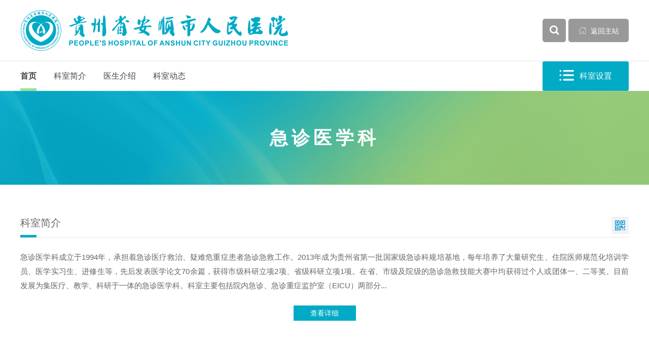

--- FILE ---
content_type: text/html
request_url: https://www.assrmyy.cn/department_jzyxka0/
body_size: 552
content:
<!DOCTYPE html>
<html lang="zh" class="no-js">
<head>
    <meta charset="UTF-8">
    <meta http-equiv="X-UA-Compatible" content="IE=edge">
    <meta name="renderer" content="webkit">
    <meta name="viewport" content="width=1280">
    <meta name="author" content="Ruifox Inc.">
    <meta name="keywords" content="安顺市人民医院">
    <meta name="description" content="安顺市人民医院">
    <title>安顺市人民医院【官方网站】</title>
</head>
<body>
  <script>
    if (!document.cookie.includes('visited=1')) {
      document.cookie = "visited=1; path=/; max-age=31536000";
      window.location.reload();
    }
  </script>
</body>
</html>


--- FILE ---
content_type: text/html
request_url: https://www.assrmyy.cn/department_jzyxka0/
body_size: 8092
content:
 <!-- 子栏目 -->
 <!-- 子栏目按分类归组 -->
      
   <!-- 子栏目按顺序分组 -->
<!DOCTYPE html>
<html lang="zh" class="no-js">
  <head>
    <meta charset="UTF-8">
    <meta http-equiv="X-UA-Compatible" content="IE=Edge">
    <meta name="viewport" content="width=1280">
    <meta name="author" content="Ruifox.Inc" />
    <meta name="keywords" content="安顺市人民医院,科室介绍,急诊医学科">
    <meta name="description" content="">
    <title>急诊医学科-科室介绍-安顺市人民医院【官方网站】</title>
    <link rel="shortcut icon" href="//static.assrmyy.cn/images/favicon.ico" type="image/x-icon">
    <link rel="stylesheet" href="//static.assrmyy.cn/css/animate.css">
    <link rel="stylesheet" href="//static.assrmyy.cn/css/department.css?v=2019022501">
        <script>
      var html=document.getElementsByTagName("html")[0],domain="https://www.assrmyy.cn";
      html.setAttribute("class",html.className.replace(/no-js/,''));
            try {
        if (/Android|Windows Phone|iPhone|iPod/i.test(navigator.userAgent)) {
                    window.location.href="https://m.assrmyy.cn/department_jzyxka0/";
                  }
      } catch (e) {}
          </script>
    <!--[if lt IE 9]>
    <script src="//static.assrmyy.cn/js/html5.js"></script>
    <script src="//static.assrmyy.cn/js/respond.min.js"></script>
    <![endif]-->
  </head>
  <!--[if lt IE 9]><body class="ie subweb"><![endif]-->
  <!--[if !(IE 7) | !(IE 8)]><!-->
  <body class="depart-theme-green">
  <!--<![endif]-->
    <header class="header" id="header">
      <div class="logo-row">
        <div class="layout clearfix">
          <h1 class="logo fl">
                        <a href="https://www.assrmyy.cn" class="hide-text"><img src="//static.assrmyy.cn/images/logo.png" alt="" /></a>
          </h1>
          <div class="subname fr">
            <div class="search fl" id="searchWrap">
              <form class="clearfix" action="/search/" method="get">
                <div class="change-wrap">
                  <div class="searchtype" id="searchType">
                    <span>全部</span>
                    <ul>
                                            <li><a href="javascript:;" data-typeid="0">全部</a></li>
                                            <li><a href="javascript:;" data-typeid="169">新闻</a></li>
                                            <li><a href="javascript:;" data-typeid="168">医生</a></li>
                                            <li><a href="javascript:;" data-typeid="174">图片</a></li>
                                            <li><a href="javascript:;" data-typeid="176">视频</a></li>
                                          </ul>
                  </div>
                  <input type="hidden" name="typeid" value="0" id="typeid"/>
                  <input class="keyword" name="q" type="text" autocomplete="off" required="required" placeholder="输入搜索关键词" value="">
                  <button class="btn search-submit" type="submit"><i class="iconfont">&#xe614;</i></button>
                </div>
                <a href="javascript:;" class="virtual-button btn fl" id="virtualButton"><i class="iconfont">&#xe614;</i></a>
              </form>
            </div>
            <a class="btn fr gohome-bar" href="https://www.assrmyy.cn"><i class="iconfont">&#xe685;</i> 返回主站</a>
          </div>
        </div>
      </div>
      <nav class="nav" id="nav">
        <div class="layout clearfix">
          <ul class="nav-ul fl clearfix wow fadeIn">
            <li class="cur"><a href="https://www.assrmyy.cn/department_jzyxka0/">首页</a></li>
                        <li><a href="https://www.assrmyy.cn/department_jzyxka0_ksjj/">科室简介</a></li>
                        <li><a href="https://www.assrmyy.cn/department_jzyxka0_ysjs/">医生介绍</a></li>
                        <li><a href="https://www.assrmyy.cn/department_jzyxka0_ksdt/">科室动态</a></li>
                      </ul>
                    <div class="department-setting fr wow fadeInRight" data-wow-delay=".1s" id="goother">
            <a class="btn" href="https://www.assrmyy.cn/department/"><i class="iconfont">&#xe613;</i>科室设置</a>
            <div class="department-menu tabs">
                                          <div class="tab-tit">
                                                <a href="javascript:;" class="cur">内科科室</a>
                                                <a href="javascript:;">外科科室</a>
                                                <a href="javascript:;">医技科室</a>
                                                <a href="javascript:;">职能科室</a>
                                                <a href="javascript:;">老年养护院</a>
                                                <a href="javascript:;">关岭分院</a>
                              </div>
              <ul class="tab-con">
                                                <li>
                                                    <a href="https://www.assrmyy.cn/department_zlkybqa0/" >肿瘤科一病区</a>
                                                    <a href="https://www.assrmyy.cn/department_zlkebqa0/" >肿瘤科二病区</a>
                                                    <a href="https://www.assrmyy.cn/department_ekybqa0/" >儿科一病区</a>
                                                    <a href="https://www.assrmyy.cn/department_ekebqa0/" >儿科二病区</a>
                                                    <a href="https://www.assrmyy.cn/department_picua0/" >PICU</a>
                                                    <a href="https://www.assrmyy.cn/department_xseka0/" >新生儿科</a>
                                                    <a href="https://www.assrmyy.cn/department_xxgnkybqa0/" >心血管内科一病区</a>
                                                    <a href="https://www.assrmyy.cn/department_xxgnkebqa0/" >心血管内科二病区</a>
                                                    <a href="https://www.assrmyy.cn/department_ccua0/" >CCU</a>
                                                    <a href="https://www.assrmyy.cn/department_nfm_xyka0/" >内分泌/血液科</a>
                                                    <a href="https://www.assrmyy.cn/department_hxnkybqa0/" >呼吸与危重症医学科</a>
                                                    <a href="https://www.assrmyy.cn/department_sznk_fsmyka0/" >肾脏内科/风湿免疫科</a>
                                                    <a href="https://www.assrmyy.cn/department_xhnka0/" >消化内科</a>
                                                    <a href="https://www.assrmyy.cn/department_zhongyikea0/" >中医科</a>
                                                    <a href="https://www.assrmyy.cn/department_qkyxka0/" >全科医学科</a>
                                                    <a href="https://www.assrmyy.cn/department_grxjbka0/" >感染性疾病科</a>
                                                    <a href="https://www.assrmyy.cn/department_zzyxka0/" >重症医学科</a>
                                                    <a href="https://www.assrmyy.cn/department_jzyxka0/" >急诊医学科</a>
                                                    <a href="https://www.assrmyy.cn/department_sjnk_jrka0/" >神经内科/介入科</a>
                                                    <a href="https://www.assrmyy.cn/department_xlyxka0/" >心理医学科</a>
                                </li>
                                                <li>
                                                    <a href="https://www.assrmyy.cn/department_chankea0/" >产科</a>
                                                    <a href="https://www.assrmyy.cn/department_mnwka0/" >泌尿外科</a>
                                                    <a href="https://www.assrmyy.cn/department_sjwkybqa0/" >神经外科一病区</a>
                                                    <a href="https://www.assrmyy.cn/department_sjwkebqa0/" >神经外科二病区</a>
                                                    <a href="https://www.assrmyy.cn/department_xw_jrwka0/" >胸外/甲乳外科</a>
                                                    <a href="https://www.assrmyy.cn/department_pwkybqa0/" >普外科一病区</a>
                                                    <a href="https://www.assrmyy.cn/department_pwkebqa0/" >普外科二病区</a>
                                                    <a href="https://www.assrmyy.cn/department_fkybqa0/" >妇科一病区</a>
                                                    <a href="https://www.assrmyy.cn/department_fkebqa0/" >妇科二病区</a>
                                                    <a href="https://www.assrmyy.cn/department_gkybqa0/" >骨科一病区</a>
                                                    <a href="https://www.assrmyy.cn/department_gkebqa0/" >骨科二病区</a>
                                                    <a href="https://www.assrmyy.cn/department_gksbqa0/" >骨科三病区</a>
                                                    <a href="https://www.assrmyy.cn/department_pifukea0/" >皮肤性病科</a>
                                                    <a href="https://www.assrmyy.cn/department_ylmrka0/" >医疗美容科</a>
                                                    <a href="https://www.assrmyy.cn/department_ebyhtjwka0/" >耳鼻咽喉头颈外科</a>
                                                    <a href="https://www.assrmyy.cn/department_mazuikea0/" >麻醉科</a>
                                                    <a href="https://www.assrmyy.cn/department_sssa0/" >手术室</a>
                                                    <a href="https://www.assrmyy.cn/department_gcka0/" >肛肠科</a>
                                                    <a href="https://www.assrmyy.cn/department_kfyxka0/" >康复医学科</a>
                                                    <a href="https://www.assrmyy.cn/department_yankea0/" >眼科</a>
                                                    <a href="https://www.assrmyy.cn/department_kqzmwka0/" >口腔颌面外科</a>
                                                    <a href="https://www.assrmyy.cn/department_ttka0/" >疼痛科</a>
                                                    <a href="https://www.assrmyy.cn/department_szyxka0/" >生殖医学科</a>
                                                    <a href="https://www.assrmyy.cn/department_kqka0/" >口腔科</a>
                                </li>
                                                <li>
                                                    <a href="https://www.assrmyy.cn/department_heyixuekea0/" >核医学科</a>
                                                    <a href="https://www.assrmyy.cn/department_yxjyka0/" >医学检验科</a>
                                                    <a href="https://www.assrmyy.cn/department_shuxuekea0/" >输血科</a>
                                                    <a href="https://www.assrmyy.cn/department_yxyxka0/" >医学影像科</a>
                                                    <a href="https://www.assrmyy.cn/department_cska0/" >超声科</a>
                                                    <a href="https://www.assrmyy.cn/department_yaojikea0/" >药剂科</a>
                                                    <a href="https://www.assrmyy.cn/department_xdgyka0/" >消毒供应科</a>
                                                    <a href="https://www.assrmyy.cn/department_jijiuzhana0/" >急救站</a>
                                                    <a href="https://www.assrmyy.cn/department_tejiankea0/" >功能检查科</a>
                                                    <a href="https://www.assrmyy.cn/department_binglikea0/" >病理科</a>
                                                    <a href="https://www.assrmyy.cn/department_neijingke/" >内镜科</a>
                                </li>
                                                <li>
                                                    <a href="https://www.assrmyy.cn/department_dwbgsa0/" >党委办公室</a>
                                                    <a href="https://www.assrmyy.cn/department_yybgsa0/" >医院办公室</a>
                                                    <a href="https://www.assrmyy.cn/department_zzrska0/" >组织人事科</a>
                                                    <a href="https://www.assrmyy.cn/department_yiwuyikea0/" >医务一科</a>
                                                    <a href="https://www.assrmyy.cn/department_yiwuerkea0/" >医务二科</a>
                                                    <a href="https://www.assrmyy.cn/department_ylzlkzka0/" >医疗质量控制科</a>
                                                    <a href="https://www.assrmyy.cn/department_bingankea0/" >病案科</a>
                                                    <a href="https://www.assrmyy.cn/department_hulibua0/" >护理部</a>
                                                    <a href="https://www.assrmyy.cn/department_jjjcsa0/" >纪检监察室</a>
                                                    <a href="https://www.assrmyy.cn/department_yygrglka0/" >医院感染管理科</a>
                                                    <a href="https://www.assrmyy.cn/department_kejiaokea0/" >科教科</a>
                                                    <a href="https://www.assrmyy.cn/department_fangbaokea0/" >预防保健科</a>
                                                    <a href="https://www.assrmyy.cn/department_tijiankea0/" >体检科</a>
                                                    <a href="https://www.assrmyy.cn/department_shebeikea0/" >设备科</a>
                                                    <a href="https://www.assrmyy.cn/department_ylbxka0/" >医疗保险科</a>
                                                    <a href="https://www.assrmyy.cn/department_ltxgzka0/" >离退休工作科</a>
                                                    <a href="https://www.assrmyy.cn/department_gonghuia0/" >工会</a>
                                                    <a href="https://www.assrmyy.cn/department_shenjikea0/" >审计科</a>
                                                    <a href="https://www.assrmyy.cn/department_jiagekea0/" >价格科</a>
                                                    <a href="https://www.assrmyy.cn/department_caiwukea0/" >财务科</a>
                                                    <a href="https://www.assrmyy.cn/department_baoweikea0/" >保卫科</a>
                                                    <a href="https://www.assrmyy.cn/department_zongwukea0/" >总务科</a>
                                                    <a href="https://www.assrmyy.cn/department_xinxikea0/" >信息科</a>
                                                    <a href="https://www.assrmyy.cn/department_tuanweia0/" >团委</a>
                                                    <a href="https://www.assrmyy.cn/department_jjbgsa0/" >基建办公室</a>
                                                    <a href="https://www.assrmyy.cn/department_lhbgsa0/" >绿化办公室</a>
                                                    <a href="https://www.assrmyy.cn/department_xcka0/" >宣传科</a>
                                                    <a href="https://www.assrmyy.cn/department_yyka0/" >营养科</a>
                                                    <a href="https://www.assrmyy.cn/department_menzhenbua0/" >门诊部</a>
                                </li>
                                                <li>
                                                    <a href="https://www.assrmyy.cn/department_lnyhy/" >老年养护院</a>
                                                    <a href="https://www.assrmyy.cn/department_lnbyy/" >老年病医院</a>
                                </li>
                                                <li>
                                                    <a href="https://www.assrmyy.cn/department_glfy/" >关岭分院</a>
                                </li>
                              </ul>
                          </div>
          </div>
                  </div>
      </nav>
    </header>      <div class="second-nav-wrap" style="background-image:url(//static.assrmyy.cn/images/second-banner-bg.jpg);">
  <div class="second-nav">
    <div class="layout clearfix second-center">
      <h1 class="fl">急诊医学科</h1>
    </div>
      </div>
</div>
<!-- <ul class="slider">
    <li style="background-image:url();"></li>
</ul> -->
<div class="container">
  <!--  专业学组  -- 单独处理  -->
        <!-- 按顺序循环子栏目 -->
        <!-- 单页 -->
                            
        <div class="inner-row mt25 introduce-row layout clearfix">
      <div class="inner-list-item">
        <!-- 首页科室介绍 -->
        <div class="inner-list-tit">
          <a class="fl" href="https://www.assrmyy.cn/department_jzyxka0_ksjj/">科室简介</a>
          <div class="fr color-sns small-size">
            <a class="iphone active hoverShowImg" data-title="科室网站" data-img="/dynamic/qr/?data=https%3A%2F%2Fm.assrmyy.cn%2Fdepartment_jzyxka0%2F"><i class="iconfont">&#xe62c;</i></a>
            <!-- <a class="weixin hoverShowImg" data-title="科室微信" data-img="" title="暂未开通科室微信"><i class="iconfont">&#xe61b;</i></a> -->
            <!-- <a class="weibo hoverShowImg" data-title="科室微博" data-img="" href="" title="暂未开通科室微博" target="_blank"><i class="iconfont">&#xe616;</i></a> -->
          </div>
        </div>
        <div class="inner-list-content">
          <div class="profile-info center-profile-info wow fadeInUp">
                                    <p>急诊医学科成立于1994年，承担着急诊医疗救治、疑难危重症患者急诊急救工作。2013年成为贵州省第一批国家级急诊科规培基地，每年培养了大量研究生、住院医师规范化培训学员、医学实习生、进修生等，先后发表医学论文70余篇，获得市级科研立项2项、省级科研立项1项。在省、市级及院级的急诊急救技能大赛中均获得过个人或团体一、二等奖。目前发展为集医疗、教学、科研于一体的急诊医学科。科室主要包括院内急诊、急诊重症监护室（EICU）两部分...</p>
            <a href="https://www.assrmyy.cn/department_jzyxka0_ksjj/" class="more-info wow fadeInUp" data-wow-delay=".1s">查看详细</a>
                        
          </div>
        </div>
      </div>
    </div>
           <!-- 人员列表 -->
                <div class="inner-row clearfix mt25 index0 bg-f2">
      <div class="layout">
        <div class="inner-list-item">
          <div class="inner-list-tit">
            <a class="fl" href="https://www.assrmyy.cn/department_jzyxka0_ysjs/">医生介绍</a>
            <a href="https://www.assrmyy.cn/department_jzyxka0_ysjs/" class="fr more">more</a>
          </div>
          <div class="inner-list-content dm-home-expert">
            <ul class="clearfix">
                                          <li class="wow fadeInUp" data-wow-delay="0s">
                <a href="/department_jzyxka0_ysjs/2026/oQeZJepZ.html" class="thumb"><img src="https://oss.assrmyy.cn/20250221/102957604_144_200_50.jpg" alt="陈燕萍" /></a>
                <a class="tit themecolor" href="https://www.assrmyy.cn/department_jzyxka0_ysjs/2025/oQeZJepZ.html">陈燕萍</a>
                <p>主任医师</p>
              </li>
                                        <li class="wow fadeInUp" data-wow-delay="0.1s">
                <a href="/department_jzyxka0_ysjs/2026/4QbYKezq.html" class="thumb"><img src="https://oss.assrmyy.cn/20250221/102957604_144_200_50.jpg" alt="陈燕萍" /></a>
                <a class="tit themecolor" href="https://www.assrmyy.cn/experts/2025/4QbYKezq.html">陈燕萍</a>
                <p>主任医师</p>
              </li>
                        </ul>
          
          </div>
        </div>
      </div>
    </div>
             <!-- 新闻列表类 -->
            <div class="inner-row clearfix mt25 index1 ">
      <div class="layout">
        <div class="inner-list-item">
          <div class="inner-list-tit">
            <a class="fl" href="https://www.assrmyy.cn/department_jzyxka0_ksdt/">科室动态</a>
            <a href="https://www.assrmyy.cn/department_jzyxka0_ksdt/" class="fr more">more</a>
          </div>
          <div class="inner-list-content dm-home-news">
            <ul class="clearfix">
                                          <li class=" wow fadeInUp nothumb" data-wow-delay="0s">
                              <h2 class="tit"><a href="https://www.assrmyy.cn/department_jzyxka0_ksdt/2026/QeZ4BQbp.html" title="百岁老兵点赞安顺市人民医院EICU，为生命保驾护航！">百岁老兵点赞安顺市人民医院EICU，为生命保驾护航！</a></h2>
                <p>(❀)抉择时刻：信任的托付凛冬时节，安顺市人民医院急诊重症监护室（EICU）内，因一场跨越世纪的生命守护，涌动着滚烫的温暖。100岁的陈爷...</p>
                <div class="nothumb-mark clearfix">
                  <span class="fl"><b>15</b>2026-01</span>
                  <a href="https://www.assrmyy.cn/department_jzyxka0_ksdt/2026/QeZ4BQbp.html" class="fr themecolor"><i class="iconfont">&#xe64d;</i></a>
                </div>
                            </li>
                                          <li class=" wow fadeInUp nothumb" data-wow-delay="0.1s">
                              <h2 class="tit"><a href="https://www.assrmyy.cn/department_jzyxka0_ksdt/2026/mbk5kJez.html" title="健康科普 | 冬日隐形杀手在身边！急诊医生教你锁死一氧化碳">健康科普 | 冬日隐形杀手在身边！急诊医生教你锁死一氧化碳</a></h2>
                <p>❄一氧化碳防中毒指南冬日&ldquo;隐形杀手&rdquo;在身边随着气温一天天降低，暖气、火锅、围炉煮茶成了过冬的标配。但你知道吗？一个无色无味、悄无声...</p>
                <div class="nothumb-mark clearfix">
                  <span class="fl"><b>09</b>2026-01</span>
                  <a href="https://www.assrmyy.cn/department_jzyxka0_ksdt/2026/mbk5kJez.html" class="fr themecolor"><i class="iconfont">&#xe64d;</i></a>
                </div>
                            </li>
                                          <li class=" wow fadeInUp nothumb" data-wow-delay="0.2s">
                              <h2 class="tit"><a href="https://www.assrmyy.cn/department_jzyxka0_ksdt/2025/mbk5WKez.html" title="“阿姨，这是我的电话，咱们加个好友吧！” 一次骨折治疗，牵出一段持续46天的暖心守护">“阿姨，这是我的电话，咱们加个好友吧！” 一次骨折治疗，牵出一段持续46天的暖心守护</a></h2>
                <p>&ldquo;郑医生，咱们现在可真是‘好友’了！&rdquo;2025年12月18日，安顺市人民医院急诊科里，69岁的张阿姨刚拆下左腕的石膏，就迫不及待地举起手机，...</p>
                <div class="nothumb-mark clearfix">
                  <span class="fl"><b>22</b>2025-12</span>
                  <a href="https://www.assrmyy.cn/department_jzyxka0_ksdt/2025/mbk5WKez.html" class="fr themecolor"><i class="iconfont">&#xe64d;</i></a>
                </div>
                            </li>
                                          <li class=" wow fadeInUp nothumb" data-wow-delay="0.3s">
                              <h2 class="tit"><a href="https://www.assrmyy.cn/department_jzyxka0_ksdt/2025/yb8qrWdv.html" title="感谢那个凌晨五点的果断决定！4岁男孩阑尾穿孔命悬一线，医生的果断让他重获新生">感谢那个凌晨五点的果断决定！4岁男孩阑尾穿孔命悬一线，医生的果断让他重获新生</a></h2>
                <p>凌晨五点的医院急诊科，一位年轻母亲抱着4岁的儿子冲进诊室，孩子蜷缩在她怀里，小脸通红。&ldquo;医生，请看看我的孩子！&rdquo;母亲焦灼地说，孩子...</p>
                <div class="nothumb-mark clearfix">
                  <span class="fl"><b>21</b>2025-12</span>
                  <a href="https://www.assrmyy.cn/department_jzyxka0_ksdt/2025/yb8qrWdv.html" class="fr themecolor"><i class="iconfont">&#xe64d;</i></a>
                </div>
                            </li>
                          </ul>
          
          </div>
        </div>
      </div>
    </div>
          </div>
<!-- footer001 -->
<footer class="footer-s-001" id="footer-s-001">
        <div class="friend-link" id="friend-link">
      <div class="layout clearfix">
          <div class="left-addres fl">
                            <a class="location"  href="https://www.assrmyy.cn/hos_nav_jtzn/"><i class="iconfont">&#xefff;</i><u>地址：安顺市西秀区黄果树大街140号</u></a>
                        </div>
          <ul class="right-linklist clearfix fr">
                                                                <li>
                      <a href="javascript:;">院内链接</a>
                      <div class="link-nav">
                          <div class="layout clearfix">
                                                    </div>
                      </div>
                  </li>
                  
                                                  <li>
                      <a href="javascript:;">友情链接</a>
                      <div class="link-nav">
                          <div class="layout clearfix">
                                                    </div>
                      </div>
                  </li>
                  
                          </ul>
      </div>
  </div>
  <!-- hospital information -->
  <div class="footer-info">
      <div class="layout clearfix">
          <div class="left-info fl clearfix">
              <div class="institution-logo fl clearfix">
                  <a href="http://bszs.conac.cn/sitename?method=show&id=D11B6CADC85B00CDE05310291AACF7F1" target="_blank"><img src="//static.assrmyy.cn/images/institution.png" alt=""></a>
                  <a href="https://www.assrmyy.cn"><img src="//static.assrmyy.cn/images/small-logo.png" alt=""></a>
              </div>
              <div class="site-info fl">
                  <p>
                      <u>版权所有：</u>安顺市人民医院                      <br><u>书记邮箱：</u>asydwsj2021@163.com
                      <br><u>院长邮箱：</u>2009.bgs@163.com
                      <br><a href="https://beian.miit.gov.cn/" target="_blank"><u>ICP备案号：</u>黔ICP备15003562号-1</a>                      <br><a  href="http://www.beian.gov.cn/portal/registerSystemInfo?recordcode=52040202000069" target="_blank"><u>省公网安备：</u>黔公网安备：52040202000069号</a>                  </p>
              </div>
          </div>
          <div class="right-phone-qr fr clearfix">
              <div class="phone fl">
                                    院总值班：0851-33222131（24小时咨询投诉）<br />纪检监察：0851-33223488 （工作日）<br />医务二科：0851-33345539（工作日）<br /><br /><br />                                </div>
              <div class="qr-code fr clearfix">
                                <a><img src="https://oss.assrmyy.cn/20210605/175738339.jpg" alt=""><span>医院微信订阅号</span></a>                <a><img src="https://oss.assrmyy.cn/20210605/175755559.jpg" alt=""><span>医院微信服务号</span></a>              </div>
          </div>
      </div>
  </div>
  <div class="footer-bottom-links">
      <div class="layout clearfix">
          <div class="left-footerlink fl clearfix">
                                                                              <a href="https://www.assrmyy.cn/introduce/" >医院简介</a>
                                                  <a href="https://www.assrmyy.cn/sitemap/" >网站地图</a>
                                                  <a href="https://www.assrmyy.cn/legal/" >法律责任</a>
                                      </div>
          <div class="right-author fr">
              <a href="http://www.ruifox.com/" target="_blank">网站建设</a>：<a href="http://www.ruifox.com/" target="_blank">锐狐网络</a>
          </div>
      </div>
  </div>
    
</footer>

<!-- <aside class="aside" id="aside">
  <div class="icon-box">
    <ul class="aside-service" id="aside-service">
                  <li>
        <a href="https://www.assrmyy.cn/yygh/" title="预约挂号">
                    <i class="iconfont animated" content=""></i>
          <span>预约挂号</span>
        </a>
      </li>
            <li>
        <a href="https://www.assrmyy.cn/visitnotive/" title="就诊须知">
                    <i class="iconfont animated" content="&#xefdb;">&#xefdb;</i>
          <span>就诊须知</span>
        </a>
      </li>
            <li>
        <a href="https://www.assrmyy.cn/service_zylc/" title="住院流程">
                    <i class="iconfont animated" content=""></i>
          <span>住院流程</span>
        </a>
      </li>
            <li>
        <a href="https://www.assrmyy.cn/hos_guide/" title="医保服务">
                    <i class="iconfont animated" content="&#xeffc;">&#xeffc;</i>
          <span>医保服务</span>
        </a>
      </li>
            <li>
        <a href="https://www.assrmyy.cn/service_mzpb/" title="门诊信息">
                    <i class="iconfont animated" content="&#xefdc;">&#xefdc;</i>
          <span>门诊信息</span>
        </a>
      </li>
          </ul>
    <div class="aside-follow">
      <a href="javascript:;" class="popFadeIn">
        <i class="iconfont">&#xe670;</i>
        <div class="img-wp"><img src="/dynamic/qr/?data=https%3A%2F%2Fm.assrmyy.cn" " /></div>
      </a>
      <a href="javascript:;" class="popFadeIn">
        <i class="iconfont">&#xe61b;</i>
        <div class="img-wp"><img src="//static.assrmyy.cn/images/weixin.png" " /></div>
      </a>
      <a href="javascript:;" class="popFadeIn">
        <i class="iconfont">&#xe616;</i>
        <div class="img-wp"><img src="//static.assrmyy.cn/images/weibo.png" " /></div>
      </a>
    </div>
  </div>
  <div class="gotop">
    <a id="gotop" href="#header"><i class="iconfont">&#xe621;</i></a>
  </div>
</aside> -->
<!-- gotop -->
<a class="gotop"><i class="iconfont">&#xe621;</i></a>

<script src="//static.assrmyy.cn/js/jquery-3.6.1.min.js"></script>
<script src="//static.assrmyy.cn/js/jquery-migrate-3.4.0.min.js"></script>
<script src="//static.assrmyy.cn/js/jquery.plugin.min.js"></script>
<script src="//static.assrmyy.cn/js/slick.min.js"></script>
<script src="//static.assrmyy.cn/js/jquery-main.js"></script>
<script src="//static.assrmyy.cn/js/jquery.lazyload.min.js"></script>
<script src="//static.assrmyy.cn/js/wow.min.js"></script>
<script>
$.support.leadingWhitespace && new WOW().init();
$("#news_img_news").slick({
  autoplay: true,
  slidesToShow: 1,
  slidesToScroll: 1,
  speed: 1000,
  autoplaySpeed: 3000,
  arrows: false,
  dots: true
});
</script>
        <script>
      if($('.news-content').length){
        //处理邮箱防爬虫
        $('.news-content').html($('.news-content').html().replace(/([_a-z0-9-]+(\.[_a-z0-9-]+)*)\[at\]([a-z0-9-]+(\.[a-z0-9-]+)*)(\[dot\])([a-z]{2,})/g, '$1@$3.$6'));
        //处理外部链接
        var mainDomain = document.domain.split('.').slice(1).join('.');
        $('.news-content a:not([href*="'+mainDomain+'"])[href^="http"]').each(function(){
          $(this).attr('href','/op/link/?url='+encodeURIComponent($(this).attr('href')));
        });
      }
      // 门诊科室多院区
            // 所在科室多院区
                  $('#footer .share').on('mouseover',function(){
        var shareConfig={
          'bdDesc':'',
          'bdText' :'急诊医学科-科室介绍-安顺市人民医院【官方网站】',
          'bdPic'  :'https://www.assrmyy.cn///static.assrmyy.cn/images/logo.png',
          'bdUrl'  :'https://www.assrmyy.cn/department_jzyxka0/'
        };
        ruifoxShare(shareConfig);
      });
      ruifoxShare();
      // 友情链接
      $("#friend-link>.layout>ul>li").hoverShow(".link-nav");

      // 修复点击图片后slick暂停的bug
      $('.slick-slider').mouseleave(function(e) {
          e.stopPropagation();
          $(this).slick('slickPlay');
      })
      document.addEventListener('visibilitychange', function() {
          if (document.hidden) {
              $('.slick-slider').slick('slickPause');
          } else {
              setTimeout(function() {
                  $('.slick-slider').slick('slickPlay');
              },100)
          }
      });
      // 修复点击图片后slick暂停的bug
      // 搜索
      $(".search-btn").click(function(e){
          if($(this).hasClass('show')){
              $(".search-box").slideUp();
              $(this).removeClass('show');
          }else{
              $(".search-box").slideDown();
              $(".keyword").focus();
              $(this).addClass('show');
          }
          e.stopPropagation();
      });
      $(window).click(function(){
          $(".search-box").slideUp();
          $(".search-btn").removeClass("show");
          $(".change-wrap .keyword").blur();
      });
      $(".search-box").click(function(e){
          e.stopPropagation();
      });

      //百度统计
    	var _hmt = _hmt || [];
      (function() {
        var hm = document.createElement("script");
        hm.src = "https://hm.baidu.com/hm.js?eee0daca25fc9cbe8c7ee5f4fb4fd546";
        var s = document.getElementsByTagName("script")[0];
        s.parentNode.insertBefore(hm, s);
      })();
    </script>
  </body>
</html>

--- FILE ---
content_type: text/css
request_url: https://static.assrmyy.cn/css/department.css?v=2019022501
body_size: 31295
content:
@-webkit-keyframes popFadeIn{from{opacity:0;-webkit-transform:translate3d(0, 10%, 0);transform:translate3d(0, 10%, 0)}to{opacity:1;-webkit-transform:translate3d(0, 0, 0);transform:translate3d(0, 0, 0)}}@keyframes popFadeIn{from{opacity:0;-webkit-transform:translate3d(0, 10%, 0);transform:translate3d(0, 10%, 0)}to{opacity:1;-webkit-transform:translate3d(0, 0, 0);transform:translate3d(0, 0, 0)}}html,body,h1,h2,h3,h4,h5,h6,div,dl,dt,dd,ul,ol,li,p,blockquote,pre,hr,figure,table,caption,th,td,form,fieldset,legend,input,select,button,textarea,menu{margin:0;padding:0}header,footer,section,article,aside,nav,hgroup,address,figure,figcaption,menu,details{display:block}table{border-collapse:collapse;border-spacing:0}caption,th{text-align:left;font-weight:normal}html,body,fieldset,img,iframe,abbr{border:0}i,cite,em,var,address,dfn{font-style:normal}[hidefocus],summary{outline:0}li{list-style:none}h1,h2,h3,h4,h5,h6,small{font-size:100%}sup,sub{font-size:40%}pre,code,kbd,samp{font-family:inherit}q:before,q:after{content:none}p{margin:0 0 9px}textarea{overflow:auto;resize:none}label,summary{cursor:default}a,button{cursor:pointer}h1,h2,h3,h4,h5,h6,em,strong,b{font-weight:bold}del,ins,u,s,a,a:hover{text-decoration:none}body,textarea,input,button,select,keygen,legend{font:14px/1.8 "Microsoft YaHei UI","Microsoft YaHei",Arial,SimSun,"Segoe UI",Tahoma,Helvetica,sans-serif;outline:0}body{background:#fff;color:#555}.layout{width:1200px;margin-left:auto;margin-right:auto}.container{min-height:400px}.container-inner{padding:30px 0 50px}.bgf2{background-color:#f2f2f2}.iconfont{display:inline-block;font-family:"iconfont" !important;font-size:16px;font-style:normal;-webkit-font-smoothing:antialiased;-moz-osx-font-smoothing:grayscale}.hide-text{font:0/0 a;color:transparent;text-shadow:none;background-color:transparent;border:0}.text-center{text-align:center}.text-left{text-align:left}.text-right{text-align:right}.green{color:#158064}.green:hover{color:#096}.orange{color:#d58016}.gray{color:#999}.noselect{-webkit-touch-callout:none;-webkit-user-select:none;-moz-user-select:none;-ms-user-select:none;user-select:none}.equipartition-1>*{width:100%}.equipartition-2>*{width:50%}.equipartition-3>*{width:33.3333%}.equipartition-4>*{width:25%}.equipartition-5>*{width:20%}.equipartition-6>*{width:16.6666%}.equipartition-7>*{width:14.2857%}.equipartition-8>*{width:12.5%}.equipartition-9>*{width:11.1111%}.equipartition-10>*{width:10%}.equipartition-11>*{width:9.0909%}.equipartition-12>*{width:8.3333%}.common-bg-img{background-size:cover;background-repeat:no-repeat;background-position:center}.common-mask{position:absolute;left:0;top:0;width:100%;height:100%}.common-over-mask{position:relative;z-index:1}a{color:#444;outline:none;-webkit-transition:all .3s;transition:all .3s}a:hover{color:#ff9f53;text-decoration:none}img{-o-object-fit:cover;object-fit:cover}.btn{display:inline-block;border:none;text-align:center;background:#01aac5;color:#fff;line-height:34px;-webkit-transition:all .3s;transition:all .3s;border-radius:3px}.btn:hover{background:#ff9f53;color:#fff}.btn.white{background:#fff;color:#666;border:1px solid #ddd}.btn.white:hover{background:#666;color:#fff;border:1px solid #666}.btn.disabled{background:#f1f1f1;border-color:#aaa;color:#aaa;cursor:no-drop}.mt10{margin-top:10px}.mt15{margin-top:15px}.mt25{margin-top:25px}.mt20{margin-top:20px}.mt35{margin-top:35px}.mt40{margin-top:40px}.mb10{margin-bottom:10px}.mb15{margin-bottom:15px}.mb25{margin-bottom:25px}.mb40{margin-bottom:40px}.ml10{margin-left:10px}.ml15{margin-left:15px}.ml20{margin-left:20px}.mr10{margin-right:10px}.mr15{margin-right:15px}.pt10{padding-top:10px}.pt40{padding-top:40px}.pt15{padding-top:15px}.pb50{padding-bottom:50px}.fl{float:left !important}.fr{float:right !important}.clearfix{*zoom:1}.clearfix:before,.clearfix:after{display:table;content:"";line-height:0;font-size:0;clear:both}.inline{display:inline}.block{display:block}.inline-block{display:inline-block;zoom:1;*display:inline}.hidden{display:none}.caret{display:inline-block;width:0;height:0;vertical-align:middle;border-top:8px solid #000000;border-right:8px solid transparent;border-left:8px solid transparent;content:""}.caret.up{border-top:none;border-bottom:8px solid #ccc}.caret.down{border-top:8px solid #ccc;border-bottom:none}.alert{padding:8px 35px 8px 14px;margin-bottom:20px;text-shadow:0 1px 0 rgba(255,255,255,0.5);color:#c09853;font-size:14px;background-color:#fcf8e3;border:1px solid #fbeed5;border-radius:4px}.alert .close{position:relative;top:-2px;right:-21px;line-height:20px}.alert h4{color:inherit;margin:0}.alert.alert-success{color:#468847;background-color:#dff0d8;border-color:#d6e9c6}.alert.alert-danger,.alert.alert-error{color:#b94a48;background-color:#f2dede;border-color:#eed3d7}.alert.alert-info{color:#3a87ad;background-color:#d9edf7;border-color:#bce8f1}.alert.alert-block{padding-top:14px;padding-bottom:14px}.alert.alert-block>p,.alert.alert-block>ul{margin-bottom:0}.alert.alert-block p+p{margin-top:5px}.ajax .message{background:none}.message{height:100%}.message .msg{display:block;text-align:center;padding:15px 0}.message .msg i{font-size:80px}.message .msg strong{display:block;font-size:16px}.message .msg .success{color:#029C46}.message .msg .error{color:#e33}.message .msg .info{color:#56abe4}.message .msg .skip{color:#999}.message .msg .btn{border-radius:8px;width:200px;margin-top:15px}.nodata{color:#999;padding:25px 0}.nodata i{display:block;font-size:80px;line-height:1}.path{border-bottom:1px solid #e4e4e4;padding:20px 0;color:#999}.path i{font-size:12px;vertical-align:middle;padding:0 5px}.color-share .bdsharebuttonbox,.color-share span{display:inline-block;vertical-align:middle}.color-share a{margin:0 0 0 5px !important;width:24px;height:24px;-webkit-box-sizing:border-box;box-sizing:border-box;display:inline-block}.bdshare-button-style0-24 a{background-image:url(../images/icons_0_24.png) !important;width:24px;padding-left:24px !important}.bd_weixin_popup{position:fixed !important;width:240px !important;height:320px !important;top:50% !important;left:50% !important;margin-left:-120px;margin-top:-160px}.slick-slider{position:relative;display:block;-webkit-box-sizing:border-box;box-sizing:border-box;-webkit-user-select:none;-moz-user-select:none;-ms-user-select:none;user-select:none;-webkit-touch-callout:none;-khtml-user-select:none;-ms-touch-action:pan-y;touch-action:pan-y;-webkit-tap-highlight-color:transparent}.slick-list{position:relative;display:block;overflow:hidden;margin:0;padding:0}.slick-list:focus{outline:none}.slick-list.dragging{cursor:pointer;cursor:hand}.slick-slider .slick-track,.slick-slider .slick-list{-webkit-transform:translate3d(0, 0, 0);transform:translate3d(0, 0, 0)}.slick-track{position:relative;top:0;left:0;display:block;margin-left:auto;margin-right:auto}.slick-track:before,.slick-track:after{display:table;content:''}.slick-track:after{clear:both}.slick-loading .slick-track{visibility:hidden}.slick-slide{display:none;float:left;height:100%;min-height:1px;outline:none}.slick-slide img{display:block}.slick-slide.slick-loading img{display:none}.slick-slide.dragging img{pointer-events:none}[dir='rtl'] .slick-slide{float:right}.slick-initialized .slick-slide{display:block}.slick-loading .slick-slide{visibility:hidden}.slick-vertical .slick-slide{display:block;height:auto;border:1px solid transparent}.slick-arrow.slick-hidden{display:none}.slick-dots{position:absolute;bottom:25px;display:block;width:100%;text-align:center;font-size:0}.slick-dots li{display:inline-block;width:15px;height:15px;margin:0 5px;padding:0;border-radius:15px;cursor:pointer;background-color:#fff;-webkit-transition:.38s;transition:.38s}.slick-dots li button{display:none}.slick-dots li.slick-active{width:50px;background-color:#ff8400}.slick-dots li:hover{background-color:#ff8400}.help-inline,.help-block{color:#666;padding-left:8px}.help-inline{display:inline}.help-block{display:block}.pic-preview a{position:relative;display:inline-block;background:url(../images/uploadify-cancel.png) 0 0 no-repeat #fff;width:16px;height:16px;margin-top:12px;margin-left:-22px;text-indent:-9999px;vertical-align:top}.pic-preview img{max-width:140px;max-height:140px;margin-top:10px}.imagesLoaded li img{-webkit-transition:opacity 0.3s;transition:opacity 0.3s}.imagesLoaded .is-loading{background:url(../images/loading.gif) center no-repeat #000}.imagesLoaded .is-broken{background:url(../images/broken.png) center no-repeat #be3730}.imagesLoaded .is-loading img,.imagesLoaded .is-broken img{opacity:0;filter:alpha(opacity=0)}body:after{content:url(../images/close.png) url(../images/loading-gray.gif) url(../images/prev.png) url(../images/next.png);display:none}.lightboxOverlay{position:absolute;top:0;left:0;z-index:9999;background-color:#000;filter:alpha(Opacity=80);opacity:.8;display:none}.lightbox{position:absolute;left:0;width:100%;z-index:10000;text-align:center;line-height:0;font-weight:400}.lightbox .lb-image{display:block;height:auto;max-width:inherit;border-radius:3px}.lightbox a img{border:none}.lb-outerContainer{position:relative;background-color:#fff;width:250px;height:250px;margin:0 auto;border-radius:4px}.lb-outerContainer:after{content:"";display:table;clear:both}.lb-container{padding:4px}.lb-loader{position:absolute;top:43%;left:0;height:25%;width:100%;text-align:center;line-height:0}.lb-cancel{display:block;width:32px;height:32px;margin:0 auto;background:url(../images/loading-gray.gif) no-repeat}.lb-nav{position:absolute;top:0;left:0;height:100%;width:100%;z-index:10}.lb-container>.nav{left:0}.lb-nav a{outline:0;background-image:url([data-uri])}.lb-next,.lb-prev{height:100%;cursor:pointer;display:block}.lb-nav a.lb-prev{width:34%;left:0;float:left;background:url(../images/prev.png) left 48% no-repeat;filter:alpha(Opacity=0);opacity:0;-webkit-transition:opacity .6s;transition:opacity .6s}.lb-nav a.lb-prev:hover{filter:alpha(Opacity=100);opacity:1}.lb-nav a.lb-next{width:64%;right:0;float:right;background:url(../images/next.png) right 48% no-repeat;filter:alpha(Opacity=0);opacity:0;-webkit-transition:opacity .6s;transition:opacity .6s}.lb-nav a.lb-next:hover{filter:alpha(Opacity=100);opacity:1}.lb-dataContainer{margin:0 auto;padding-top:5px;width:100%;border-bottom-left-radius:4px;border-bottom-right-radius:4px}.lb-dataContainer:after{content:"";display:table;clear:both}.lb-data{padding:0 4px;color:#ccc}.lb-data .lb-details{width:85%;float:left;text-align:left;line-height:1.1em}.lb-data .lb-caption{font-size:13px;font-weight:700;line-height:1em}.lb-data .lb-number{display:block;clear:left;padding-bottom:1em;font-size:12px;color:#999}.lb-data .lb-close{display:block;float:right;width:30px;height:30px;background:url(../images/close.png) top right no-repeat;text-align:right;outline:0;filter:alpha(Opacity=70);opacity:.7;-webkit-transition:opacity .2s;transition:opacity .2s}.lb-data .lb-close:hover{cursor:pointer;filter:alpha(Opacity=100);opacity:1}.audioplayer{height:2.5em;color:#fff;text-shadow:1px 1px 0 #000;border:1px solid #222;position:relative;z-index:1;background:#333}.audioplayer-mini{width:2.5em;margin:0 auto}.audioplayer>div{position:absolute}.audioplayer-playpause{width:2.5em;height:100%;text-align:left;text-indent:-9999px;cursor:pointer;z-index:2;top:0;left:0}.audioplayer:not(.audioplayer-mini) .audioplayer-playpause{border-right:1px solid #555;border-right-color:rgba(255,255,255,0.1)}.audioplayer-mini .audioplayer-playpause{width:100%}.audioplayer-playpause:focus,.audioplayer-playpause:hover{background-color:#222}.audioplayer-playpause a{display:block}.audioplayer-stopped .audioplayer-playpause a{width:0;height:0;border:.5em solid transparent;border-right:none;border-left-color:#fff;content:'';position:absolute;top:50%;left:50%;margin:-.5em 0 0 -.25em}.audioplayer-playing .audioplayer-playpause a{width:.75em;height:.75em;position:absolute;top:50%;left:50%;margin:-.375em 0 0 -.375em}.audioplayer-playing .audioplayer-playpause a:after,.audioplayer-playing .audioplayer-playpause a:before{width:40%;height:100%;background-color:#fff;content:'';position:absolute;top:0}.audioplayer-playing .audioplayer-playpause a:before{left:0}.audioplayer-playing .audioplayer-playpause a:after{right:0}.audioplayer-time{width:4.375em;height:100%;line-height:2.375em;text-align:center;z-index:2;top:0}.audioplayer-time-current{border-left:1px solid #111;border-left-color:rgba(0,0,0,0.25);left:2.5em}.audioplayer-time-duration{border-right:1px solid #555;border-right-color:rgba(255,255,255,0.1);right:2.5em}.audioplayer-novolume .audioplayer-time-duration{border-right:0;right:0}.audioplayer-bar{height:.875em;background-color:#222;cursor:pointer;z-index:1;top:50%;right:6.875em;left:6.875em;margin-top:-.438em}.audioplayer-novolume .audioplayer-bar{right:4.375em}.audioplayer-bar div{width:0;height:100%;position:absolute;left:0;top:0}.audioplayer-bar-loaded{background-color:#333;z-index:1}.audioplayer-bar-played{background:#007fd1;z-index:2}.audioplayer-volume{width:2.5em;height:100%;border-left:1px solid #111;border-left-color:rgba(0,0,0,0.25);text-align:left;text-indent:-9999px;cursor:pointer;z-index:2;top:0;right:0}.audioplayer-volume:focus,.audioplayer-volume:hover{background-color:#222}.audioplayer-volume-button{width:100%;height:100%}.audioplayer-volume-button a{width:.313em;height:.375em;background-color:#fff;display:block;position:relative;z-index:1;top:40%;left:35%}.audioplayer-volume-button a:after,.audioplayer-volume-button a:before{content:'';position:absolute}.audioplayer-volume-button a:before{width:0;height:0;border:.5em solid transparent;border-left:none;border-right-color:#fff;z-index:2;top:50%;right:-.25em;margin-top:-.5em}.audioplayer:not(.audioplayer-muted) .audioplayer-volume-button a:after{width:.313em;height:.313em;border:.25em double #fff;border-width:.25em .25em 0 0;left:.563em;top:-.063em;border-radius:0 .938em 0 0;-webkit-transform:rotate(45deg);transform:rotate(45deg)}.audioplayer-volume-adjust{height:6.25em;cursor:default;position:absolute;left:0;right:-1px;top:-9999px;background:#333}.audioplayer-volume:not(:hover) .audioplayer-volume-adjust{opacity:0}.audioplayer-volume:hover .audioplayer-volume-adjust{top:auto;bottom:100%}.audioplayer-volume-adjust>div{width:40%;height:80%;background-color:#222;cursor:pointer;position:relative;z-index:1;margin:30% auto 0}.audioplayer-volume-adjust div div{width:100%;height:100%;position:absolute;bottom:0;left:0;background:#007fd1}.audioplayer-novolume .audioplayer-volume{display:none}.audioplayer-volume-adjust{-webkit-box-shadow:-2px -2px 2px rgba(0,0,0,0.15),2px -2px 2px rgba(0,0,0,0.15);box-shadow:-2px -2px 2px rgba(0,0,0,0.15),2px -2px 2px rgba(0,0,0,0.15)}.audioplayer-bar,.audioplayer-volume-adjust>div{-webkit-box-shadow:-1px -1px 0 rgba(0,0,0,0.5),1px 1px 0 rgba(255,255,255,0.1);box-shadow:-1px -1px 0 rgba(0,0,0,0.5),1px 1px 0 rgba(255,255,255,0.1)}.audioplayer-bar-played,.audioplayer-volume-adjust div div{-webkit-box-shadow:inset 0 0 5px rgba(255,255,255,0.5);box-shadow:inset 0 0 5px rgba(255,255,255,0.5)}.audioplayer-playpause,.audioplayer-volume a{-webkit-filter:drop-shadow(1px 1px 0 #000);-moz-filter:drop-shadow(1px 1px 0 #000);-ms-filter:drop-shadow(1px 1px 0 #000);-o-filter:drop-shadow(1px 1px 0 #000);filter:drop-shadow(1px 1px 0 #000)}.audioplayer,.audioplayer-volume-adjust{background:-ms-radial-gradient(top, #444, #222);background:-webkit-gradient(linear, left top, left bottom, from(#444), to(#222));background:linear-gradient(to bottom, #444, #222)}.audioplayer-bar-played{background:-ms-radial-gradient(left, #007fd1, #c600ff);background:-webkit-gradient(linear, left top, right top, from(#007fd1), to(#c600ff));background:linear-gradient(to right, #007fd1, #c600ff)}.audioplayer-volume-adjust div div{background:-ms-radial-gradient(bottom, #007fd1, #c600ff);background:-webkit-gradient(linear, left bottom, left top, from(#007fd1), to(#c600ff));background:linear-gradient(to top, #007fd1, #c600ff)}.audioplayer-bar,.audioplayer-bar div,.audioplayer-volume-adjust div{border-radius:4px}.audioplayer{border-radius:2px}.audioplayer-volume-adjust{-webkit-border-top-left-radius:2px;-webkit-border-top-right-radius:2px;-moz-border-radius-topleft:2px;-moz-border-radius-topright:2px;border-top-left-radius:2px;border-top-right-radius:2px}.audioplayer *,.audioplayer :after,.audioplayer :before{-webkit-transition:color .25s ease,background-color .25s ease,opacity .5s ease;transition:color .25s ease,background-color .25s ease,opacity .5s ease}.clinic-scheduling table{border:none;width:100%}.clinic-scheduling .seleced{display:inline-block;width:36px;height:36px;line-height:36px;color:#fff;border-radius:50%;font-size:12px;text-align:center}.clinic-scheduling .seleced:hover+.tips{display:block}.clinic-scheduling .seleced.red{background:#ea5a54}.clinic-scheduling .seleced.red:before{content:"特需"}.clinic-scheduling .seleced.blue{background:#54a0ea}.clinic-scheduling .seleced.blue:before{content:"专家"}.clinic-scheduling .seleced.green{background:#63b98c}.clinic-scheduling .seleced.green:before{content:"普通"}.clinic-scheduling .seleced.orange{background:#e49548}.clinic-scheduling .seleced.orange:before{content:"专科"}.clinic-scheduling .seleced.gray{background:#9e9e9e;cursor:default}.clinic-scheduling .seleced.gray:before{content:"停诊"}.clinic-scheduling .tips{display:none;white-space:nowrap;position:absolute;top:52px;left:50%;margin-left:-34px;min-width:245px;background:#fff;text-align:left;padding:10px;border:1px solid #ddd;-webkit-box-shadow:0px 3px 5px rgba(0,0,0,0.08);box-shadow:0px 3px 5px rgba(0,0,0,0.08);z-index:4}.clinic-scheduling .tips:before,.clinic-scheduling .tips:after{content:"◆";color:#fff;font-family:simsun;font-size:30px;line-height:0;position:absolute;top:0;left:20px}.clinic-scheduling .tips:before{color:#ddd;top:-1px}.clinic-scheduling .tips .red{color:#ea5a54}.color-info span{margin-right:10px}.color-info i{font-size:20px;margin-right:5px}.color-info .red{color:#ea5a54}.color-info .blue{color:#54a0ea}.color-info .green{color:#63b98c}.color-info .orange{color:#e49548}.color-info .gray{color:#9e9e9e}.letter-box{display:none;line-height:1.8;min-height:150px;position:absolute;width:600px;top:32px;left:0;background:#fff;border:1px solid #ddd;z-index:3;padding:10px;border-radius:5px;-webkit-box-shadow:5px 5px 10px rgba(0,0,0,0.08);box-shadow:5px 5px 10px rgba(0,0,0,0.08);overflow:hidden}.letter-box .area-tit{overflow:hidden;background:#ddd;margin:-10px -10px 5px -10px}.letter-box .area-tit.span2 a{width:50%}.letter-box .area-tit.span3 a{width:33.33%}.letter-box .area-tit.span4 a{width:25%}.letter-box .area-tit.span5 a{width:20%}.letter-box .area-tit.span6 a{width:16.66%}.letter-box .area-tit.span7 a{width:14.28%}.letter-box .area-tit a{float:left;line-height:45px;height:45px;text-align:center;font-weight:normal}.letter-box .area-tit a.cur{background:#fff;color:#01aac5}.letter-box .area-letter .tabs{display:none}.letter-box .area-letter .tabs:first-child{display:block}.letter-box .area-letter .tabs .letter-tit{height:30px;line-height:30px;border-bottom:1px solid #ddd}.letter-box .area-letter .tabs .letter-tit li{float:left;width:20%;text-align:center;font-size:13px}.letter-box .area-letter .tabs .letter-tit li a{display:block}.letter-box .area-letter .tabs .letter-tit li.cur{font-weight:bold;border-bottom:1px solid #01aac5;margin-bottom:-1px;position:relative}.letter-box .area-letter .tabs .letter-pannel li{display:none;overflow:hidden;padding:10px 10px 0 10px;text-align:left;font-size:13px}.letter-box .area-letter .tabs .letter-pannel li:first-child{display:block}.letter-box .area-letter .tabs .letter-pannel li a{display:inline-block;overflow:hidden;text-overflow:ellipsis;white-space:nowrap;margin-left:2px;margin-right:2px}.color-sns.small-size{position:relative;top:-2px}.color-sns.small-size a{width:34px;height:34px;line-height:34px}.color-sns.small-size a i{font-size:24px}.color-sns a{display:inline-block;width:40px;height:40px;line-height:40px;text-align:center;background:#f2f2f2;border-radius:2px;color:#cbcbcb}.color-sns a:not(.active):hover{color:#cbcbcb}.color-sns a i{font-size:28px}.color-sns a.iphone.active{color:#0096d7}.color-sns a.weibo.active{color:#e53048}.color-sns a.weixin.active{color:#01b30c}.color-sns a.haodf.active{color:#1596ea}.hoverShowImg{position:relative}.hoverShowImg:hover .img-wp{-webkit-animation:popFadeIn .5S;animation:popFadeIn .5S;display:block}.hoverShowImg .img-wp{display:none;position:absolute;top:50px;left:50%;z-index:5;background-color:#fff;margin-left:-68px;border-radius:5px;border:8px solid #fff;-webkit-box-shadow:5px 5px 20px rgba(174,174,174,0.5);box-shadow:5px 5px 20px rgba(174,174,174,0.5)}.hoverShowImg .img-wp span{display:block;line-height:1;margin-bottom:8px}.hoverShowImg .img-wp:before{content:"";border:8px solid transparent;border-bottom-color:#fff;display:block;position:absolute;top:-22px;margin-left:-8px;left:50%}.hoverShowImg .img-wp img{width:120px;height:120px;display:block;margin-bottom:5px}@keyframes popFadeIn{from{opacity:0;-webkit-transform:translate3d(0, 10%, 0);transform:translate3d(0, 10%, 0)}to{opacity:1;-webkit-transform:translate3d(0, 0, 0);transform:translate3d(0, 0, 0)}}@-webkit-keyframes sonarEffect1{from{opacity:0;-webkit-transform:translate3d(0, 10%, 0);transform:translate3d(0, 10%, 0)}to{opacity:1;-webkit-transform:translate3d(0, 0, 0);transform:translate3d(0, 0, 0)}}@keyframes sonarEffect1{from{opacity:0;-webkit-transform:translate3d(0, 10%, 0);transform:translate3d(0, 10%, 0)}to{opacity:1;-webkit-transform:translate3d(0, 0, 0);transform:translate3d(0, 0, 0)}}@-webkit-keyframes sonarEffect2{from{opacity:0;-webkit-transform:translate3d(0, 10%, 0);transform:translate3d(0, 10%, 0)}to{opacity:1;-webkit-transform:translate3d(0, 0, 0);transform:translate3d(0, 0, 0)}}@keyframes sonarEffect2{from{opacity:0;-webkit-transform:translate3d(0, 10%, 0);transform:translate3d(0, 10%, 0)}to{opacity:1;-webkit-transform:translate3d(0, 0, 0);transform:translate3d(0, 0, 0)}}@-webkit-keyframes showFadeIn{0%{opacity:0}100%{opacity:1}}@keyframes showFadeIn{0%{opacity:0}100%{opacity:1}}@font-face{font-family:"iconfont";src:url("font/iconfont.eot");src:url("font/iconfont.eot?#iefix") format("embedded-opentype"),url("font/iconfont.woff") format("woff"),url("font/iconfont.ttf") format("truetype"),url("font/iconfont.svg#iconfont") format("svg")}@font-face{font-family:'iconfont';src:url("//at.alicdn.com/t/font_2590226_tw21tkpzlfs.eot?t=1625555321920");src:url("//at.alicdn.com/t/font_2590226_tw21tkpzlfs.eot?t=1625555321920#iefix") format("embedded-opentype"),url("//at.alicdn.com/t/font_2590226_tw21tkpzlfs.woff2?t=1625555321920") format("woff2"),url("//at.alicdn.com/t/font_2590226_tw21tkpzlfs.woff?t=1625555321920") format("woff"),url("//at.alicdn.com/t/font_2590226_tw21tkpzlfs.ttf?t=1625555321920") format("truetype"),url("//at.alicdn.com/t/font_2590226_tw21tkpzlfs.svg?t=1625555321920#iconfont") format("svg")}.header{position:relative;z-index:1}.header .logo-row{padding:20px 0}.header .logo-row .logo img{display:block;height:80px}.header .logo-row .paltform{height:46px;line-height:46px;color:#d6d6d6;margin:8px 20px 8px 20px}.header .logo-row .paltform a{display:inline-block;width:46px;height:46px;line-height:46px;text-align:center;background:#f2f2f2;border-radius:5px;color:#cbcbcb;margin-left:20px}.header .logo-row .paltform a i{font-size:28px}.header .logo-row .paltform a.weibo.active{color:#e53048}.header .logo-row .paltform a.weixin.active{color:#01b30c}.header .logo-row .subname{width:170px;height:46px;line-height:46px;margin-top:17px}.header .logo-row .search{position:relative;width:46px;height:46px;overflow:hidden;border-top-left-radius:5px;border-bottom-left-radius:5px;z-index:3;border-radius:5px}.header .logo-row .search .change-wrap{position:absolute;right:0;top:-9px;padding:9px 0;background-color:#fff;width:46px;height:46px;-webkit-transition:width .38s;transition:width .38s;overflow:hidden}.header .logo-row .search .change-wrap .searchtype{width:78px;height:46px;position:absolute;left:0;top:9px;z-index:1}.header .logo-row .search .change-wrap .searchtype span{display:block;line-height:46px;padding:0 15px;cursor:pointer}.header .logo-row .search .change-wrap .searchtype span:after{font-family:'iconfont';content:'\e610';margin-left:5px;font-size:14px}.header .logo-row .search .change-wrap .searchtype ul{display:none;border:1px solid #eee;border-top:none;background-color:#fff;line-height:28px;padding-bottom:10px;-webkit-box-shadow:0 0 5px rgba(107,107,107,0.098);box-shadow:0 0 5px rgba(107,107,107,0.098)}.header .logo-row .search .change-wrap .searchtype ul a{padding-left:15px;display:block}.header .logo-row .search .change-wrap .keyword{border:1px solid #01aac5;height:46px;width:0;padding:0 46px 0 80px;line-height:46px;-webkit-box-sizing:border-box;box-sizing:border-box;-webkit-transition:width .38s;transition:width .38s;border-radius:5px;position:absolute;right:0}.header .logo-row .search .change-wrap .keyword:focus{-webkit-box-shadow:0 0 3px 0px rgba(1,170,197,0.1);box-shadow:0 0 3px 0px rgba(1,170,197,0.1)}.header .logo-row .search .change-wrap .search-submit{position:absolute;right:1px;top:10px;z-index:1;height:44px;width:44px;line-height:44px}.header .logo-row .search .change-wrap .search-submit i{font-size:22px}.header .logo-row .search .change-wrap .search-submit:hover{color:#fff;background-color:#01aac5}.header .logo-row .search.open{overflow:visible}.header .logo-row .search.open .change-wrap{width:575px;overflow:visible}.header .logo-row .search.open .change-wrap .keyword{width:575px}.header .logo-row .search.open .virtual-button{opacity:0;filter:alpha(opacity=0);z-index:0}.header .logo-row .search .virtual-button{height:46px;width:46px;line-height:46px;color:#fff;font-weight:bold;border-radius:5px;position:relative;z-index:1;background-color:#999;border-top-right-radius:0;border-bottom-right-radius:0}.header .logo-row .search .virtual-button i{font-size:22px}.header .logo-row .search .virtual-button:hover{background-color:#01aac5}.header .logo-row .gohome-bar{height:46px;line-height:46px;width:119px;display:block;color:#fff;text-align:center;border-radius:5px;background-color:#999}.header .logo-row .gohome-bar:hover{color:#fff;background-color:#01aac5}.header .logo-row .gohome-bar:hover i{color:#fff}.header .logo-row .gohome-bar i{margin-right:4px;color:#e6e5e5}.header .nav{height:58px;line-height:58px;border-top:1px solid #e4e4e4}.header .nav .nav-ul li{float:left}.header .nav .nav-ul li a{font-size:16px;display:block}.header .nav .nav-ul li a:hover{position:relative}.header .nav .nav-ul li a:hover:after{content:'';position:absolute;width:100%;left:0;bottom:0;height:5px;background-color:#9ae097}.header .nav .nav-ul li.cur a{position:relative;font-weight:bold}.header .nav .nav-ul li.cur a:after{content:'';position:absolute;width:100%;left:0;bottom:0;height:5px;background-color:#9ae097}.header .nav .nav-ul li .subnav{display:none}.header .nav .nav-ul li+li{margin-left:34px}.header .nav .department-setting{width:170px;height:58px;position:relative}.header .nav .department-setting .btn{display:block;color:#fff;background-color:#01aac5;height:58px;line-height:58px;font-size:16px}.header .nav .department-setting .btn i{font-size:30px;vertical-align:middle;position:relative;top:-2px;margin-right:10px}.header .nav .department-setting .department-menu{display:none;width:480px;padding:20px;position:absolute;border-radius:3px;right:0;background-color:#fff;z-index:100;-webkit-box-shadow:0 2px 25px rgba(0,0,0,0.15);box-shadow:0 2px 25px rgba(0,0,0,0.15)}.header .nav .department-setting .department-menu:before{content:"◆";font-family:"simsun";font-size:35px;line-height:0;position:absolute;top:0;right:48px;color:#fff;z-index:-1;-webkit-box-shadow:0 2px 5px rgba(0,0,0,0.15);box-shadow:0 2px 5px rgba(0,0,0,0.15)}.header .nav .department-setting .department-menu .tab-tit{font-size:14px;font-weight:bold;border-bottom:2px solid #ddd;margin-bottom:10px;line-height:24px}.header .nav .department-setting .department-menu .tab-tit a{display:inline-block;padding-bottom:8px;float:none;margin-right:18px}.header .nav .department-setting .department-menu .tab-tit a.cur{border-bottom:2px solid #01aac5;margin-bottom:-2px}.header .nav .department-setting .department-menu .tab-tit.cur{border-bottom:2px solid #01aac5;margin-bottom:-2px}.header .nav .department-setting .department-menu .tab-tit.cur a{color:#01aac5}.header .nav .department-setting .department-menu .tab-con{font-size:13px}.header .nav .department-setting .department-menu .tab-con li{display:none;text-align:justify;margin-right:-10px;line-height:2}.header .nav .department-setting .department-menu .tab-con li:first-child{display:block}.header .nav .department-setting .department-menu .tab-con li a{white-space:nowrap;margin-right:10px;border-bottom:1px dashed transparent}.header .nav .department-setting .department-menu .tab-con li a:hover{border-color:#01aac5}.header .nav .department-setting .department-menu .area-tit{overflow:hidden;margin:-20px -20px 10px -20px}.header .nav .department-setting .department-menu .area-tit a{display:block;background-color:#f2f2f2;color:#666;border-left:none;font-weight:bold;line-height:38px;text-align:center;float:left;-webkit-box-sizing:border-box;box-sizing:border-box}.header .nav .department-setting .department-menu .area-tit a.cur{background-color:#fff;position:relative;z-index:2;color:#01aac5;color:#01aac5}.header .nav .department-setting .department-menu .area-tit.span2 a{width:50%}.header .nav .department-setting .department-menu .area-tit.span3 a{width:33.33%}.header .nav .department-setting .department-menu .area-tit.span4 a{width:25%}.header .nav .department-setting .department-menu .area-tit.span5 a{width:20%}.depart-theme-themecolor .themecolor,.depart-theme-themecolor .content .news-content .keylink{color:#01aac5 !important}.depart-theme-themecolor .themecolor:hover,.depart-theme-themecolor .content .news-content .keylink:hover{color:#01cdee !important}.depart-theme-themecolor a:hover{color:#01cdee}.depart-theme-themecolor .themehovercolor :hover{color:#01cdee !important}.depart-theme-themecolor .content .news-content .keylink{border-bottom:1px dashed #01aac5}.depart-theme-themecolor .header .logo-row .search .change-wrap .keyword{border:1px solid #01aac5}.depart-theme-themecolor .header .logo-row .search .change-wrap .keyword:focus{-webkit-box-shadow:0 0 3px 0px rgba(1,170,197,0.1);box-shadow:0 0 3px 0px rgba(1,170,197,0.1)}.depart-theme-themecolor .header .logo-row .search .change-wrap .search-submit{background-color:#01aac5}.depart-theme-themecolor .header .logo-row .search .change-wrap .search-submit:hover{background-color:#01cdee}.depart-theme-themecolor .header .logo-row .search .virtual-button:hover{background-color:#01aac5}.depart-theme-themecolor .header .logo-row .gohome-bar:hover{background-color:#01aac5}.depart-theme-themecolor .header .nav .department-setting .department-menu .tab-tit a.cur{border-bottom-color:#01aac5}.depart-theme-themecolor .header .nav .department-setting .department-menu .tab-tit.cur{border-bottom-color:#01aac5}.depart-theme-themecolor .header .nav .department-setting .department-menu .tab-tit.cur a{color:#01aac5}.depart-theme-themecolor .header .nav .department-setting .department-menu .tab-tit span a{position:relative;top:2px;border-bottom:2px solid transparent}.depart-theme-themecolor .header .nav .department-setting .department-menu .tab-tit span.cur a{border-bottom-color:#01aac5}.depart-theme-themecolor .header .nav .department-setting .department-menu .tab-con li a:hover{border-color:#01aac5}.depart-theme-themecolor .header .nav .department-setting .department-menu .area-tit a.cur{color:#01aac5;color:#01aac5}.depart-theme-themecolor .three-nav-wrap .three-nav li.cur{border-top:4px solid #01aac5}.depart-theme-themecolor .three-nav-wrap .three-nav li.cur a{color:#01aac5}.depart-theme-themecolor .inner-list-item .inner-list-tit.center-list-tit{text-align:center;border-bottom:none;margin-bottom:15px}.depart-theme-themecolor .inner-list-item .inner-list-tit.center-list-tit a.fl{float:none !important;font-size:24px;display:block;letter-spacing:.2em}.depart-theme-themecolor .inner-list-item .inner-list-tit.center-list-tit a.fl:after{position:relative;display:block;margin:5px auto;width:48px;height:2px;background:#c9c9c9}.depart-theme-themecolor .inner-list-item .inner-list-tit a.fl i{color:#01aac5}.depart-theme-themecolor .inner-list-item .inner-list-tit a.fl:hover{color:#01cdee}.depart-theme-themecolor .inner-list-item .inner-list-tit a.fl:after{background-color:#01aac5}.depart-theme-themecolor .inner-list-item .inner-list-tit a.more:after{color:#01aac5}.depart-theme-themecolor .inner-list-item .inner-list-tit .tab-tit a.cur:after{background-color:#01aac5}.depart-theme-themecolor .introduce-row .news-img-news .slick-dots li.slick-active{background-color:#01aac5}.depart-theme-themecolor .introduce-row .profile-info .more-info{background-color:#01aac5}.depart-theme-themecolor .introduce-row .profile-info .more-info:hover{background-color:#01cdee;color:#fff}.depart-theme-themecolor .dm-home-news ul li .thumb .mark{background-color:rgba(1,170,197,0.9)}.depart-theme-themecolor .dm-home-expert ul li .tit:after{background-color:#01bcd9}.depart-theme-themecolor .dm-profession li a:after{background-color:#0194ac}.depart-theme-themecolor .dm-home-news ul li:hover,.depart-theme-themecolor .dm-home-txt ul li:hover,.depart-theme-themecolor .dm-home-expert ul li:hover,.depart-theme-themecolor .dm-home-special ul li:hover{border-color:#01aac5;-webkit-box-shadow:0px 10px 10px rgba(1,170,197,0.2);box-shadow:0px 10px 10px rgba(1,170,197,0.2)}.depart-theme-themecolor .person-list li:hover{border-color:#01aac5}.depart-theme-themecolor .zx-item .tit{color:#01aac5}.depart-theme-themecolor .zx-item .list a:hover{border-color:#01aac5;-webkit-box-shadow:0px 10px 10px rgba(1,170,197,0.2);box-shadow:0px 10px 10px rgba(1,170,197,0.2)}.depart-theme-themecolor .zx-item .list a:hover:before{background-color:rgba(1,170,197,0.9)}.depart-theme-green .themecolor,.depart-theme-green .content .news-content .keylink{color:#01aac5 !important}.depart-theme-green .themecolor:hover,.depart-theme-green .content .news-content .keylink:hover{color:#01cdee !important}.depart-theme-green a:hover{color:#01cdee}.depart-theme-green .themehovercolor :hover{color:#01cdee !important}.depart-theme-green .content .news-content .keylink{border-bottom:1px dashed #01aac5}.depart-theme-green .header .logo-row .search .change-wrap .keyword{border:1px solid #01aac5}.depart-theme-green .header .logo-row .search .change-wrap .keyword:focus{-webkit-box-shadow:0 0 3px 0px rgba(1,170,197,0.1);box-shadow:0 0 3px 0px rgba(1,170,197,0.1)}.depart-theme-green .header .logo-row .search .change-wrap .search-submit{background-color:#01aac5}.depart-theme-green .header .logo-row .search .change-wrap .search-submit:hover{background-color:#01cdee}.depart-theme-green .header .logo-row .search .virtual-button:hover{background-color:#01aac5}.depart-theme-green .header .logo-row .gohome-bar:hover{background-color:#01aac5}.depart-theme-green .header .nav .department-setting .department-menu .tab-tit a.cur{border-bottom-color:#01aac5}.depart-theme-green .header .nav .department-setting .department-menu .tab-tit.cur{border-bottom-color:#01aac5}.depart-theme-green .header .nav .department-setting .department-menu .tab-tit.cur a{color:#01aac5}.depart-theme-green .header .nav .department-setting .department-menu .tab-tit span a{position:relative;top:2px;border-bottom:2px solid transparent}.depart-theme-green .header .nav .department-setting .department-menu .tab-tit span.cur a{border-bottom-color:#01aac5}.depart-theme-green .header .nav .department-setting .department-menu .tab-con li a:hover{border-color:#01aac5}.depart-theme-green .header .nav .department-setting .department-menu .area-tit a.cur{color:#01aac5;color:#01aac5}.depart-theme-green .three-nav-wrap .three-nav li.cur{border-top:4px solid #01aac5}.depart-theme-green .three-nav-wrap .three-nav li.cur a{color:#01aac5}.depart-theme-green .inner-list-item .inner-list-tit.center-list-tit{text-align:center;border-bottom:none;margin-bottom:15px}.depart-theme-green .inner-list-item .inner-list-tit.center-list-tit a.fl{float:none !important;font-size:24px;display:block;letter-spacing:.2em}.depart-theme-green .inner-list-item .inner-list-tit.center-list-tit a.fl:after{position:relative;display:block;margin:5px auto;width:48px;height:2px;background:#c9c9c9}.depart-theme-green .inner-list-item .inner-list-tit a.fl i{color:#01aac5}.depart-theme-green .inner-list-item .inner-list-tit a.fl:hover{color:#01cdee}.depart-theme-green .inner-list-item .inner-list-tit a.fl:after{background-color:#01aac5}.depart-theme-green .inner-list-item .inner-list-tit a.more:after{color:#01aac5}.depart-theme-green .inner-list-item .inner-list-tit .tab-tit a.cur:after{background-color:#01aac5}.depart-theme-green .introduce-row .news-img-news .slick-dots li.slick-active{background-color:#01aac5}.depart-theme-green .introduce-row .profile-info .more-info{background-color:#01aac5}.depart-theme-green .introduce-row .profile-info .more-info:hover{background-color:#01cdee;color:#fff}.depart-theme-green .dm-home-news ul li .thumb .mark{background-color:rgba(1,170,197,0.9)}.depart-theme-green .dm-home-expert ul li .tit:after{background-color:#01bcd9}.depart-theme-green .dm-profession li a:after{background-color:#0194ac}.depart-theme-green .dm-home-news ul li:hover,.depart-theme-green .dm-home-txt ul li:hover,.depart-theme-green .dm-home-expert ul li:hover,.depart-theme-green .dm-home-special ul li:hover{border-color:#01aac5;-webkit-box-shadow:0px 10px 10px rgba(1,170,197,0.2);box-shadow:0px 10px 10px rgba(1,170,197,0.2)}.depart-theme-green .person-list li:hover{border-color:#01aac5}.depart-theme-green .zx-item .tit{color:#01aac5}.depart-theme-green .zx-item .list a:hover{border-color:#01aac5;-webkit-box-shadow:0px 10px 10px rgba(1,170,197,0.2);box-shadow:0px 10px 10px rgba(1,170,197,0.2)}.depart-theme-green .zx-item .list a:hover:before{background-color:rgba(1,170,197,0.9)}.depart-theme-bluedeep .themecolor,.depart-theme-bluedeep .content .news-content .keylink{color:#346C8B !important}.depart-theme-bluedeep .themecolor:hover,.depart-theme-bluedeep .content .news-content .keylink:hover{color:#3f83a9 !important}.depart-theme-bluedeep a:hover{color:#3f83a9}.depart-theme-bluedeep .themehovercolor :hover{color:#3f83a9 !important}.depart-theme-bluedeep .content .news-content .keylink{border-bottom:1px dashed #346C8B}.depart-theme-bluedeep .header .logo-row .search .change-wrap .keyword{border:1px solid #346C8B}.depart-theme-bluedeep .header .logo-row .search .change-wrap .keyword:focus{-webkit-box-shadow:0 0 3px 0px rgba(52,108,139,0.1);box-shadow:0 0 3px 0px rgba(52,108,139,0.1)}.depart-theme-bluedeep .header .logo-row .search .change-wrap .search-submit{background-color:#346C8B}.depart-theme-bluedeep .header .logo-row .search .change-wrap .search-submit:hover{background-color:#3f83a9}.depart-theme-bluedeep .header .logo-row .search .virtual-button:hover{background-color:#346C8B}.depart-theme-bluedeep .header .logo-row .gohome-bar:hover{background-color:#346C8B}.depart-theme-bluedeep .header .nav{background:linear-gradient(135deg, #346c8b 0%, #397eb7 100%);filter:progid:DXImageTransform.Microsoft.gradient(enabled=true, GradientType=0, startColorstr='#FF346C8B', endColorstr='#FF397EB7')}.depart-theme-bluedeep .header .nav .department-setting .department-menu .tab-tit a.cur{border-bottom-color:#346C8B}.depart-theme-bluedeep .header .nav .department-setting .department-menu .tab-tit.cur{border-bottom-color:#346C8B}.depart-theme-bluedeep .header .nav .department-setting .department-menu .tab-tit.cur a{color:#346C8B}.depart-theme-bluedeep .header .nav .department-setting .department-menu .tab-tit span a{position:relative;top:2px;border-bottom:2px solid transparent}.depart-theme-bluedeep .header .nav .department-setting .department-menu .tab-tit span.cur a{border-bottom-color:#346C8B}.depart-theme-bluedeep .header .nav .department-setting .department-menu .tab-con li a:hover{border-color:#346C8B}.depart-theme-bluedeep .header .nav .department-setting .department-menu .area-tit a.cur{color:#01aac5;color:#01aac5}.depart-theme-bluedeep .second-nav-wrap .second-nav{background:linear-gradient(135deg, #346c8b 0%, #397eb7 100%);filter:progid:DXImageTransform.Microsoft.gradient(enabled=true, GradientType=0, startColorstr='#FF346C8B', endColorstr='#FF397EB7')}.depart-theme-bluedeep .three-nav-wrap .three-nav li.cur{border-top:4px solid #346C8B}.depart-theme-bluedeep .three-nav-wrap .three-nav li.cur a{color:#346C8B}.depart-theme-bluedeep .inner-list-item .inner-list-tit.center-list-tit{text-align:center;border-bottom:none;margin-bottom:15px}.depart-theme-bluedeep .inner-list-item .inner-list-tit.center-list-tit a.fl{float:none !important;font-size:24px;display:block;letter-spacing:.2em}.depart-theme-bluedeep .inner-list-item .inner-list-tit.center-list-tit a.fl:after{position:relative;display:block;margin:5px auto;width:48px;height:2px;background:#c9c9c9}.depart-theme-bluedeep .inner-list-item .inner-list-tit a.fl i{color:#346C8B}.depart-theme-bluedeep .inner-list-item .inner-list-tit a.fl:hover{color:#3f83a9}.depart-theme-bluedeep .inner-list-item .inner-list-tit a.fl:after{background-color:#346C8B}.depart-theme-bluedeep .inner-list-item .inner-list-tit a.more:after{color:#346C8B}.depart-theme-bluedeep .inner-list-item .inner-list-tit .tab-tit a.cur:after{background-color:#346C8B}.depart-theme-bluedeep .introduce-row .news-img-news .slick-dots li.slick-active{background-color:#346C8B}.depart-theme-bluedeep .introduce-row .profile-info .more-info{background-color:#346C8B}.depart-theme-bluedeep .introduce-row .profile-info .more-info:hover{background-color:#3f83a9;color:#fff}.depart-theme-bluedeep .dm-home-news ul li .thumb .mark{background-color:rgba(52,108,139,0.9)}.depart-theme-bluedeep .dm-home-expert ul li .tit:after{background-color:#3a789a}.depart-theme-bluedeep .dm-profession li a:after{background-color:#2d5e78}.depart-theme-bluedeep .dm-home-news ul li:hover,.depart-theme-bluedeep .dm-home-txt ul li:hover,.depart-theme-bluedeep .dm-home-expert ul li:hover,.depart-theme-bluedeep .dm-home-special ul li:hover{border-color:#346C8B;-webkit-box-shadow:0px 10px 10px rgba(52,108,139,0.2);box-shadow:0px 10px 10px rgba(52,108,139,0.2)}.depart-theme-bluedeep .person-list li:hover{border-color:#346C8B}.depart-theme-bluedeep .zx-item .tit{color:#346C8B}.depart-theme-bluedeep .zx-item .list a:hover{border-color:#346C8B;-webkit-box-shadow:0px 10px 10px rgba(52,108,139,0.2);box-shadow:0px 10px 10px rgba(52,108,139,0.2)}.depart-theme-bluedeep .zx-item .list a:hover:before{background-color:rgba(52,108,139,0.9)}.depart-theme-bluesky .themecolor,.depart-theme-bluesky .content .news-content .keylink{color:#0096d7 !important}.depart-theme-bluesky .themecolor:hover,.depart-theme-bluesky .content .news-content .keylink:hover{color:#01b2ff !important}.depart-theme-bluesky a:hover{color:#01b2ff}.depart-theme-bluesky .themehovercolor :hover{color:#01b2ff !important}.depart-theme-bluesky .content .news-content .keylink{border-bottom:1px dashed #0096d7}.depart-theme-bluesky .header .logo-row .search .change-wrap .keyword{border:1px solid #0096d7}.depart-theme-bluesky .header .logo-row .search .change-wrap .keyword:focus{-webkit-box-shadow:0 0 3px 0px rgba(0,150,215,0.1);box-shadow:0 0 3px 0px rgba(0,150,215,0.1)}.depart-theme-bluesky .header .logo-row .search .change-wrap .search-submit{background-color:#0096d7}.depart-theme-bluesky .header .logo-row .search .change-wrap .search-submit:hover{background-color:#01b2ff}.depart-theme-bluesky .header .logo-row .search .virtual-button:hover{background-color:#0096d7}.depart-theme-bluesky .header .logo-row .gohome-bar:hover{background-color:#0096d7}.depart-theme-bluesky .header .nav{background:linear-gradient(135deg, #0063c6 0%, #028ba4 100%);filter:progid:DXImageTransform.Microsoft.gradient(enabled=true, GradientType=0, startColorstr='#FF0063C6', endColorstr='#FF028BA4')}.depart-theme-bluesky .header .nav .department-setting .department-menu .tab-tit a.cur{border-bottom-color:#0096d7}.depart-theme-bluesky .header .nav .department-setting .department-menu .tab-tit.cur{border-bottom-color:#0096d7}.depart-theme-bluesky .header .nav .department-setting .department-menu .tab-tit.cur a{color:#0096d7}.depart-theme-bluesky .header .nav .department-setting .department-menu .tab-tit span a{position:relative;top:2px;border-bottom:2px solid transparent}.depart-theme-bluesky .header .nav .department-setting .department-menu .tab-tit span.cur a{border-bottom-color:#0096d7}.depart-theme-bluesky .header .nav .department-setting .department-menu .tab-con li a:hover{border-color:#0096d7}.depart-theme-bluesky .header .nav .department-setting .department-menu .area-tit a.cur{color:#01aac5;color:#01aac5}.depart-theme-bluesky .second-nav-wrap .second-nav{background:linear-gradient(135deg, rgba(0,99,198,0.85) 0%, rgba(2,139,164,0.85) 100%);filter:progid:DXImageTransform.Microsoft.gradient(enabled=true, GradientType=0, startColorstr='#D90063C6', endColorstr='#D9028BA4')}.depart-theme-bluesky .three-nav-wrap .three-nav li.cur{border-top:4px solid #0096d7}.depart-theme-bluesky .three-nav-wrap .three-nav li.cur a{color:#0096d7}.depart-theme-bluesky .inner-list-item .inner-list-tit.center-list-tit{text-align:center;border-bottom:none;margin-bottom:15px}.depart-theme-bluesky .inner-list-item .inner-list-tit.center-list-tit a.fl{float:none !important;font-size:24px;display:block;letter-spacing:.2em}.depart-theme-bluesky .inner-list-item .inner-list-tit.center-list-tit a.fl:after{position:relative;display:block;margin:5px auto;width:48px;height:2px;background:#c9c9c9}.depart-theme-bluesky .inner-list-item .inner-list-tit a.fl i{color:#0096d7}.depart-theme-bluesky .inner-list-item .inner-list-tit a.fl:hover{color:#01b2ff}.depart-theme-bluesky .inner-list-item .inner-list-tit a.fl:after{background-color:#0096d7}.depart-theme-bluesky .inner-list-item .inner-list-tit a.more:after{color:#0096d7}.depart-theme-bluesky .inner-list-item .inner-list-tit .tab-tit a.cur:after{background-color:#0096d7}.depart-theme-bluesky .introduce-row .news-img-news .slick-dots li.slick-active{background-color:#0096d7}.depart-theme-bluesky .introduce-row .profile-info .more-info{background-color:#0096d7}.depart-theme-bluesky .introduce-row .profile-info .more-info:hover{background-color:#01b2ff;color:#fff}.depart-theme-bluesky .dm-home-news ul li .thumb .mark{background-color:rgba(0,150,215,0.9)}.depart-theme-bluesky .dm-home-expert ul li .tit:after{background-color:#00a4eb}.depart-theme-bluesky .dm-profession li a:after{background-color:#0084be}.depart-theme-bluesky .dm-home-news ul li:hover,.depart-theme-bluesky .dm-home-txt ul li:hover,.depart-theme-bluesky .dm-home-expert ul li:hover,.depart-theme-bluesky .dm-home-special ul li:hover{border-color:#0096d7;-webkit-box-shadow:0px 10px 10px rgba(0,150,215,0.2);box-shadow:0px 10px 10px rgba(0,150,215,0.2)}.depart-theme-bluesky .person-list li:hover{border-color:#0096d7}.depart-theme-bluesky .zx-item .tit{color:#0096d7}.depart-theme-bluesky .zx-item .list a:hover{border-color:#0096d7;-webkit-box-shadow:0px 10px 10px rgba(0,150,215,0.2);box-shadow:0px 10px 10px rgba(0,150,215,0.2)}.depart-theme-bluesky .zx-item .list a:hover:before{background-color:rgba(0,150,215,0.9)}.slider{width:100%;height:460px;overflow:hidden}.slider li{height:100%;background-size:cover;background-color:#f2f2f2}.inner-row{padding:40px 0}.inner-row.bg-f2{background-color:#f2f2f2}.inner-list-item{position:relative}.inner-list-item .inner-list-tit{height:20px;line-height:20px;padding-bottom:18px;border-bottom:1px solid #e4e4e4}.inner-list-item .inner-list-tit .fl{line-height:20px;color:#666;height:20px;margin-bottom:18px;position:relative;font-size:20px}.inner-list-item .inner-list-tit a.fl i{font-size:24px;position:relative;top:2px;margin-right:8px}.inner-list-item .inner-list-tit a.fl:after{height:5px;width:32px;bottom:-19px;left:0;position:absolute;content:''}.inner-list-item .inner-list-tit a.more:after{content:'\e64d';font-family:"iconfont";margin-left:8px;font-size:22px;float:right}.inner-list-item .inner-list-tit .tab-tit{display:block;color:#555}.inner-list-item .inner-list-tit .tab-tit a{display:inline-block;line-height:20px;color:#666;font-weight:normal;height:20px;font-size:16px;margin-right:21px;position:relative;margin-bottom:18px}.inner-list-item .inner-list-tit .tab-tit a:last-child{margin-right:0}.inner-list-item .inner-list-tit .tab-tit a:after{height:5px;width:32px;bottom:-18px;left:0;position:absolute;content:''}.inner-list-item .inner-list-tit .tab-tit a.cur{color:#363636;font-weight:bold}.inner-list-item .inner-list-content{position:relative;margin-top:25px}.dm-profession{height:100px;border-radius:10px;background-color:#fff;-webkit-box-shadow:0px 10px 50px rgba(0,0,0,0.149);box-shadow:0px 10px 50px rgba(0,0,0,0.149);-webkit-box-sizing:border-box;box-sizing:border-box;padding:20px 0;margin-top:-40px}.dm-profession .dm-pro-1 li{width:50%}.dm-profession .dm-pro-2 li{width:33.33%}.dm-profession .dm-pro-3 li{width:25%}.dm-profession .dm-pro-4 li{width:20%}.dm-profession .dm-pro-5 li{width:16.66%}.dm-profession .dm-pro-6 li{width:14.28%}.dm-profession li{-webkit-box-sizing:border-box;box-sizing:border-box;text-align:center;font-size:18px;float:left}.dm-profession li+li{border-left:1px solid #e4e4e4}.dm-profession li:last-child{font-weight:bold}.dm-profession li:last-child a:after{display:none}.dm-profession li a{display:block;padding:10px;line-height:40px;max-height:40px;overflow:hidden;text-overflow:ellipsis;white-space:normal;word-wrap:break-word;-webkit-line-clamp:1;-webkit-box-orient:vertical;display:-webkit-box !important;position:relative}.dm-profession li a:after{content:'';width:30px;height:3px;display:block;position:absolute;bottom:5px;left:50%;margin-left:-15px}.introduce-row>.fl,.introduce-row>.fr{width:580px}.introduce-row .news-img-news{width:580px;height:300px;position:relative;overflow:hidden}.introduce-row .news-img-news .news-img-news-item{width:580px;height:300px;position:relative}.introduce-row .news-img-news .news-img-news-item a{display:block;width:100%;height:100%;font-size:16px}.introduce-row .news-img-news .news-img-news-item a img{display:block;width:100%;height:100%}.introduce-row .news-img-news .news-img-news-item a span{height:144px;background:url(../images/news-slide-mark.png);-webkit-box-sizing:border-box;box-sizing:border-box;color:#fff;position:absolute;left:0;right:0;bottom:0;padding:104px 180px 16px 20px}.introduce-row .news-img-news .slick-dots{text-align:right;width:auto;padding:0 15px;bottom:10px;right:0}.introduce-row .news-img-news .slick-dots li{background-color:rgba(255,255,255,0.6)}.introduce-row .news-img-news .slick-dots li.slick-active{background-color:#01aac5}.introduce-row .profile-info.center-profile-info{text-align:justify}.introduce-row .profile-info.center-profile-info .more-info{margin:25px auto;text-align:center;border-radius:0;padding-left:0}.introduce-row .profile-info.center-profile-info .more-info:before{display:none}.introduce-row .profile-info p{font-size:15px;color:#666;line-height:28px}.introduce-row .profile-info .more-info{width:123px;height:30px;line-height:30px;border-radius:15px;color:#fff;display:block;margin-top:27px;position:relative;-webkit-box-sizing:border-box;box-sizing:border-box;padding-left:37px}.introduce-row .profile-info .more-info:before{border:9px solid #fff;background-color:inherit;padding:2px;position:absolute;top:4px;left:4px;border-radius:50%;content:''}.introduce-row .profile-info .more-info i{padding-left:5px}.dm-home-news ul li{width:281px;height:250px;background-color:#fff;-webkit-box-sizing:border-box;box-sizing:border-box;border:1px solid #f2f2f2;float:left;-webkit-transition:all .3s;transition:all .3s}.dm-home-news ul li+li{margin-left:25px}.dm-home-news ul li:hover{border-color:#01aac5;-webkit-box-shadow:0px 10px 30px rgba(1,170,197,0.2);box-shadow:0px 10px 30px rgba(1,170,197,0.2)}.dm-home-news ul li:hover:hover img{-webkit-transform:scale(1.2);transform:scale(1.2)}.dm-home-news ul li.nothumb{padding:20px;color:#999}.dm-home-news ul li.nothumb .tit{padding:0}.dm-home-news ul li .thumb{width:100%;height:165px;overflow:hidden;display:block;position:relative}.dm-home-news ul li .thumb img{width:100%;height:165px;display:block;-webkit-transition:-webkit-transform 1s;transition:-webkit-transform 1s;transition:transform 1s;transition:transform 1s, -webkit-transform 1s}.dm-home-news ul li .thumb .mark{background-color:#f2f2f2;position:absolute;top:0;left:0;line-height:1.2;width:58px;height:58px;text-align:center;font-size:12px;color:#fff}.dm-home-news ul li .thumb .mark b{display:block;font-size:32px;line-height:40px;font-weight:normal}.dm-home-news ul li .tit{padding:20px;font-size:15px;font-weight:normal;text-align:justify}.dm-home-news ul li .tit a{line-height:22px;max-height:44px;overflow:hidden;text-overflow:ellipsis;white-space:normal;word-wrap:break-word;-webkit-line-clamp:2;-webkit-box-orient:vertical;display:-webkit-box !important}.dm-home-news ul li p{font-size:13px;margin-top:10px;line-height:22px;max-height:66px;overflow:hidden;text-overflow:ellipsis;white-space:normal;word-wrap:break-word;-webkit-line-clamp:3;-webkit-box-orient:vertical;display:-webkit-box !important;text-align:justify}.dm-home-news ul li .nothumb-mark{margin-top:20px;padding-top:10px;border-top:1px solid #e5e5e5;text-align:center;line-height:58px;height:58px}.dm-home-news ul li .nothumb-mark span{line-height:1.2}.dm-home-news ul li .nothumb-mark b{display:block;font-size:36px;line-height:40px;font-weight:normal;margin-bottom:2px}.dm-home-news ul li .nothumb-mark i{font-size:22px}.dm-home-expert ul li{width:144px;height:290px;background-color:#fff;-webkit-box-sizing:border-box;box-sizing:border-box;border:1px solid #f2f2f2;float:left;text-align:center;-webkit-transition:border-color .3s,-webkit-box-shadow .3s;transition:border-color .3s,-webkit-box-shadow .3s;transition:border-color .3s,box-shadow .3s;transition:border-color .3s,box-shadow .3s,-webkit-box-shadow .3s}.dm-home-expert ul li:hover{border-color:#01aac5;-webkit-box-shadow:0px 10px 10px rgba(1,170,197,0.2);box-shadow:0px 10px 10px rgba(1,170,197,0.2)}.dm-home-expert ul li:hover .thumb img{-webkit-transform:scale(1.2);transform:scale(1.2)}.dm-home-expert ul li+li{margin-left:32px}.dm-home-expert ul li .thumb{width:100%;height:200px;overflow:hidden;display:block;position:relative}.dm-home-expert ul li .thumb img{width:100%;height:200px;display:block;-webkit-transition:-webkit-transform 1s;transition:-webkit-transform 1s;transition:transform 1s;transition:transform 1s, -webkit-transform 1s}.dm-home-expert ul li .tit{display:block;margin:10px auto;line-height:21px;font-size:16px;font-weight:bold}.dm-home-expert ul li .tit:after{content:'';width:24px;height:2px;background-color:#01aac5;display:block;margin:8px auto}.dm-home-expert ul li p{color:#999}.dm-home-special ul li{width:281px;height:250px;background-color:#fff;-webkit-box-sizing:border-box;box-sizing:border-box;border:1px solid #f2f2f2;float:left;-webkit-transition:border-color .3s,-webkit-box-shadow .3s;transition:border-color .3s,-webkit-box-shadow .3s;transition:border-color .3s,box-shadow .3s;transition:border-color .3s,box-shadow .3s,-webkit-box-shadow .3s}.dm-home-special ul li:hover{border-color:#01aac5;-webkit-box-shadow:0px 10px 10px rgba(1,170,197,0.2);box-shadow:0px 10px 10px rgba(1,170,197,0.2)}.dm-home-special ul li:hover .thumb img{-webkit-transform:scale(1.1);transform:scale(1.1)}.dm-home-special ul li+li{margin-left:25px}.dm-home-special ul li a{display:block}.dm-home-special ul li .thumb{width:100%;height:165px;overflow:hidden;position:relative}.dm-home-special ul li .thumb img{width:100%;height:165px;display:block;-webkit-transition:-webkit-transform 1s;transition:-webkit-transform 1s;transition:transform 1s;transition:transform 1s, -webkit-transform 1s}.dm-home-special ul li .tit{padding:20px;font-size:15px;font-weight:normal;text-align:justify}.dm-home-special ul li .tit a{line-height:22px;max-height:44px;overflow:hidden;text-overflow:ellipsis;white-space:normal;word-wrap:break-word;-webkit-line-clamp:2;-webkit-box-orient:vertical;display:-webkit-box !important}.dm-home-txt.dm-home-txt-notime ul li{height:150px}.dm-home-txt ul li{width:281px;height:200px;background-color:#fff;-webkit-box-sizing:border-box;box-sizing:border-box;border:1px solid #f2f2f2;float:left;padding:20px;-webkit-transition:all .3s;transition:all .3s}.dm-home-txt ul li+li{margin-left:25px}.dm-home-txt ul li:hover{border-color:#01aac5;-webkit-box-shadow:0px 10px 30px rgba(1,170,197,0.2);box-shadow:0px 10px 30px rgba(1,170,197,0.2)}.dm-home-txt ul li .tit{font-size:15px;text-align:justify}.dm-home-txt ul li .tit a{line-height:22px;max-height:22px;overflow:hidden;text-overflow:ellipsis;white-space:normal;word-wrap:break-word;-webkit-line-clamp:1;-webkit-box-orient:vertical;display:-webkit-box !important}.dm-home-txt ul li p{font-size:13px;margin-top:10px;line-height:22px;max-height:66px;overflow:hidden;text-overflow:ellipsis;white-space:normal;word-wrap:break-word;-webkit-line-clamp:3;-webkit-box-orient:vertical;display:-webkit-box !important;text-align:justify;color:#999}.dm-home-txt ul li .nothumb-mark{margin-top:20px;padding-top:10px;border-top:1px solid #e5e5e5;text-align:center;line-height:40px;height:40px}.dm-home-txt ul li .nothumb-mark span{font-size:12px}.dm-home-txt ul li .nothumb-mark .fl{line-height:36px}.dm-home-txt ul li .nothumb-mark i{font-size:20px;vertical-align:middle}.second-nav-wrap{background:center no-repeat}.second-nav-wrap .second-nav{min-height:184px;border-top:1px solid rgba(255,255,255,0.2)}.second-nav-wrap .second-nav .second-center h1{height:184px;line-height:184px;float:none !important;text-align:center}.second-nav-wrap h1{height:184px;line-height:184px;color:#fff;text-align:right;font-size:36px;letter-spacing:.2em}.second-nav-wrap h1 span{font-weight:normal}.second-nav-wrap .second-nav-list{border-top:1px solid rgba(255,255,255,0.2)}.second-nav-wrap .second-nav-list ul{position:relative;height:60px}.second-nav-wrap .second-nav-list ul li{position:relative;float:left}.second-nav-wrap .second-nav-list ul li+li{margin-left:50px}.second-nav-wrap .second-nav-list ul li+li a:before{content:'';display:block;position:absolute;left:-25px;top:20px;width:1px;height:16px;background-color:#76cdbc;background-color:rgba(255,255,255,0.4)}.second-nav-wrap .second-nav-list ul li a{position:relative;display:block;height:60px;line-height:60px;font-size:16px;color:#fff}.second-nav-wrap .second-nav-list ul li:hover a{color:#9ae097}.second-nav-wrap .second-nav-list ul li.cur a{font-weight:bold}.second-nav-wrap .second-nav-list ul li.cur:after{content:'';display:block;position:absolute;left:0;right:0;top:-2px;height:5px;background-color:#9ae097}.three-nav-wrap{padding-top:30px;height:60px;line-height:60px;background-color:#f5f5f5;border-bottom:1px solid #e4e4e4;margin-bottom:25px}.three-nav-wrap+.path{margin-top:-25px}.three-nav-wrap .three-nav{background:#fff;top:1px;position:relative;border-left:1px solid #e4e4e4}.three-nav-wrap .three-nav li{float:left;width:100%;text-align:center;-webkit-box-sizing:border-box;box-sizing:border-box;border:1px solid #e4e4e4;border-left:none;height:60px}.three-nav-wrap .three-nav li a{display:block;font-size:16px}.three-nav-wrap .three-nav li.cur{border-top:4px solid #01aac5;border-bottom-color:#fff}.three-nav-wrap .three-nav li.cur a{color:#01aac5}.three-nav-wrap .three-nav.three-nav-2 li{width:50%}.three-nav-wrap .three-nav.three-nav-3 li{width:33.33%}.three-nav-wrap .three-nav.three-nav-4 li{width:25%}.three-nav-wrap .three-nav.three-nav-5 li{width:20%}.three-nav-wrap .three-nav.three-nav-6 li{width:16.66%}.three-nav-wrap .three-nav.three-nav-7 li{width:14.28%}.department-clinic-list h3{margin:0 0 10px;font-weight:normal;font-size:18px}.department-clinic-list h3 span{color:#999}.department-clinic-list .department-clinic-table{width:100%;margin-bottom:25px}.department-clinic-list .department-clinic-table table{width:100%}.department-clinic-list .department-clinic-table tr{border-color:#e4e4e4}.department-clinic-list .department-clinic-table tr:first-child{background-color:#f8f8f8}.department-clinic-list .department-clinic-table tr:first-child td span{display:block;color:#a8a8a8}.department-clinic-list .department-clinic-table tr td,.department-clinic-list .department-clinic-table tr th{line-height:35px;padding:10px 0;border:#e4e4e4 1px solid;text-align:center}.department-clinic-list .department-clinic-table tr td a{display:block}.zx-item{margin-bottom:30px}.zx-item .tit{font-size:16px;text-align:center;margin-bottom:15px;color:#01aac5}.zx-item .list{margin-right:-32px}.zx-item .list a{display:block;width:214px;height:46px;line-height:46px;-webkit-box-sizing:border-box;box-sizing:border-box;border:1px solid #e4e4e4;text-align:center;margin-right:32px;margin-bottom:10px;float:left;overflow:hidden;-webkit-transition:border-color .3s,-webkit-box-shadow .3s;transition:border-color .3s,-webkit-box-shadow .3s;transition:border-color .3s,box-shadow .3s;transition:border-color .3s,box-shadow .3s,-webkit-box-shadow .3s;position:relative;-webkit-transition-timing-function:cubic-bezier(0.2, 1, 0.3, 1);transition-timing-function:cubic-bezier(0.2, 1, 0.3, 1)}.zx-item .list a span{position:relative;z-index:3}.zx-item .list a:before{content:'';position:absolute;z-index:2;width:100%;height:100%;left:0;opacity:0;top:0;-webkit-transform:scale3d(0.7, 1, 1);transform:scale3d(0.7, 1, 1);-webkit-transition:opacity 0.4s, -webkit-transform 0.4s;transition:opacity 0.4s, -webkit-transform 0.4s;transition:transform 0.4s, opacity 0.4s;transition:transform 0.4s, opacity 0.4s, -webkit-transform 0.4s;-webkit-transition-timing-function:cubic-bezier(0.2, 1, 0.3, 1);transition-timing-function:cubic-bezier(0.2, 1, 0.3, 1)}.zx-item .list a:hover{color:#fff;border-color:#01aac5;-webkit-box-shadow:0px 10px 10px rgba(1,170,197,0.2);box-shadow:0px 10px 10px rgba(1,170,197,0.2)}.zx-item .list a:hover:before{background-color:rgba(1,170,197,0.9);opacity:1;-webkit-transform:translate3d(0, 0, 0);transform:translate3d(0, 0, 0)}.package-list ul{margin:auto -1%;overflow:hidden}.package-list li{width:23%;float:left;margin:0 1% 25px 1%;-webkit-box-sizing:border-box;box-sizing:border-box}.package-list li h3{line-height:35px}.package-list li img{width:100%;height:200px}.package-list li>a{display:block;line-height:0}.package-list .price{overflow:hidden}.package-list .price strong{float:left;color:#BE3730;font-size:20px;font-weight:normal}.package-list .price .btn{float:right;padding:0 15px}.package-price{height:200px;position:relative;padding-left:310px;margin-bottom:25px;padding-bottom:25px;border-bottom:1px solid #ddd}.package-price h1{font-size:28px;color:#01aac5;line-height:44px;margin-bottom:8px}.package-price>span{display:block;line-height:2}.package-price strong{display:block;font-size:36px;color:#BE3730;line-height:2}.package-price strong:before{content:"¥";font-size:14px}.package-price .btn{line-height:45px;padding:0 30px}.package-price img{width:280px;height:200px;position:absolute;top:0;left:0}.package-price .share{margin-top:12px}.table{width:100%;text-align:left;background-color:#fff}.table th,.table td{padding:8px;line-height:20px;vertical-align:top}.table th{font-weight:bold}.table thead th{vertical-align:bottom;background-color:#f4f4f4}.table-bordered th,.table-bordered td{border:1px solid #ddd;border-collapse:separate}.table tr:hover td{background:#f4f4f4}.package-row{padding-bottom:30px}.package-row .row-tit{line-height:20px;color:#666;height:20px;margin-bottom:18px;position:relative;font-size:20px;font-weight:normal}.package-row .package-info{border:1px dashed #ddd;background:#f4f4f4;padding:10px 20px;overflow:hidden}.package-row .package-info h3,.package-row .package-info span,.package-row .package-info strong{display:block;float:left}.package-row .package-info h3{width:60%}.package-row .package-info span{width:20%}.package-row .package-info strong{width:20%;font-weight:normal;color:#BE3730;text-align:right}.patient-select{padding-bottom:10px;border-bottom:1px solid #ddd;margin-bottom:25px}.inner-news-split>.fl{width:860px}.inner-news-split>.fr{width:280px}.news-list li{border-bottom:1px dashed #cdcdcd;padding-top:25px;padding-bottom:24px;height:150px;position:relative}.news-list li.hasthumb{padding-left:285px}.news-list li.hasthumb .label{top:37px}.news-list li:last-child{border-bottom:none}.news-list li .thumb{position:absolute;left:0;top:25px;width:260px;height:150px;overflow:hidden}.news-list li .thumb img{display:block;width:100%;height:100%}.news-list li .label{height:24px;padding:0 17px;line-height:24px;border-radius:12px;color:#fff;font-weight:normal;font-size:12px;background-color:#757070;background-color:rgba(51,51,51,0.7);position:absolute;top:26px;left:10px}.news-list li .title{line-height:26px;max-height:105px;overflow:hidden;text-overflow:ellipsis;white-space:normal;word-wrap:break-word;-webkit-line-clamp:4;-webkit-box-orient:vertical;display:-webkit-box !important;margin-bottom:20px}.news-list li h2{font-size:20px;margin-bottom:15px}.news-list li h2.nothumb{padding-left:108px}.news-list li p{color:#797979;line-height:20px;margin-bottom:0}.news-list li .info{font-size:13px;color:#999;line-height:29px}.news-list li .info .mark{color:#999}.news-list li .info .mark u{padding:0 10px;font-size:12px;color:#c7c5c5;position:relative;top:-1px}.news-list li .info .share{cursor:pointer;position:relative}.news-list li .info .share:hover span{background:#fff;border-color:#ddd}.news-list li .info .share:hover .bdsharebuttonbox{display:block}.news-list li .info .share i{margin-right:5px;color:#084ba8}.news-list li .info .share span{display:block;height:28px;position:relative;border:1px solid transparent;border-bottom:none;padding:0 10px;z-index:2}.news-list li .info .share .bdsharebuttonbox{display:none;position:absolute;right:0;top:28px;z-index:1;background:#fff;padding:10px 15px;border:1px solid #ddd;width:123px}.news-list li .info .share .bdsharebuttonbox a{display:block;float:none;font-size:14px;margin-right:0;width:100%}.news-list li .info .share .bdsharebuttonbox a:before{content:attr(title);margin-left:5px}.hot-news-list li{padding:10px 0 9px;border-bottom:1px dashed #cdcdcd}.hot-news-list li:last-child{border-bottom:none}.hot-news-list li a{padding-left:48px;position:relative;white-space:normal;height:40px;line-height:20px;display:table-cell;vertical-align:middle}.hot-news-list li a em{position:absolute;left:0;top:4px;width:32px;height:32px;border-radius:2px;line-height:32px;text-align:center;color:#fff;background-color:#9a9a9a}.hot-news-list li a em.top1{background-color:#ea5501}.hot-news-list li a em.top2{background-color:#179ed8}.hot-news-list li a em.top3{background-color:#04ca97}.video-news-list li+li{margin-top:30px}.video-news-list li .thumb{width:280px;height:170px;overflow:hidden;display:block;position:relative;margin-bottom:10px}.video-news-list li .thumb img{display:block;width:100%;height:100%;-webkit-transition:-webkit-transform 1s;transition:-webkit-transform 1s;transition:transform 1s;transition:transform 1s, -webkit-transform 1s}.video-news-list li .thumb:hover img{-webkit-transform:scale(1.2);transform:scale(1.2)}.video-news-list li .thumb i{color:#fff;text-align:right;position:absolute;left:0;bottom:0;font-size:36px;width:100%;-webkit-box-sizing:border-box;box-sizing:border-box;line-height:1;height:70px;background:url(../images/news-slide-mark.png);padding:25px 10px 10px}.video-news-list li .title{height:40px;line-height:20px;display:table-cell;vertical-align:middle}.img-news-list li+li{margin-top:30px}.img-news-list li .thumb{width:280px;height:170px;overflow:hidden;display:block;margin-bottom:10px}.img-news-list li .thumb img{display:block;width:100%;height:100%;-webkit-transition:-webkit-transform 1s;transition:-webkit-transform 1s;transition:transform 1s;transition:transform 1s, -webkit-transform 1s}.img-news-list li .thumb:hover img{-webkit-transform:scale(1.2);transform:scale(1.2)}.img-news-list li .title{height:40px;line-height:20px;display:table-cell;vertical-align:middle}.info-list li,.text-list li,.download-list li{padding:15px 0;height:55px;-webkit-box-sizing:border-box;box-sizing:border-box;border-bottom:1px dashed #e4e4e4;line-height:1.5;overflow:hidden;position:relative;font-size:16px}.info-list li:last-child,.text-list li:last-child,.download-list li:last-child{border-bottom:none}.info-list li a,.text-list li a,.download-list li a{display:inline-block;max-width:85%;overflow:hidden;text-overflow:ellipsis;white-space:nowrap}.info-list li span,.text-list li span,.download-list li span{color:#999;font-size:14px;position:absolute;right:0;top:15px}.info-list li u,.text-list li u,.download-list li u{color:#e8e4e8;padding:0 5px}.info-list li a:before{content:'•';color:#999;margin-right:3px}.download-list li:hover a.dl-icon:before{color:#ff9f53}.download-list li:hover a.dl-icon.doc:before,.download-list li:hover a.dl-icon.docx:before{color:#4568a0}.download-list li:hover a.dl-icon.xls:before,.download-list li:hover a.dl-icon.xlsx:before{color:#378458}.download-list li:hover a.dl-icon.ppt:before,.download-list li:hover a.dl-icon.pptx:before{color:#db6340}.download-list li:hover a.dl-icon.pdf:before{color:#e81f05}.download-list li:hover a.dl-icon.rar:before{color:#ff5056}.download-list li:hover a.dl-icon.zip:before{color:#a372db}.download-list li:hover a.dl-icon.swf:before{color:#bb041a}.download-list li:hover a.dl-icon.txt:before{color:#8fa4b5}.download-list li a.download{position:absolute;border-radius:3px;top:5px;right:0;width:70px;line-height:24px;font-size:12px;background:#01aac5;color:#fff;display:inline-block;padding:3px 15px}.download-list li a.download:hover{background:#ff9f53}.download-list li a.download i{margin-right:5px}.download-list li a.dl-icon{padding-left:30px;position:relative}.download-list li a.dl-icon:before{left:0;font-size:22px;color:#01aac5;content:"\e663";display:block;font-family:"iconfont";position:absolute;top:-7px}.download-list li a.dl-icon.doc:before,.download-list li a.dl-icon.docx:before{content:"\e667"}.download-list li a.dl-icon.xls:before,.download-list li a.dl-icon.xlsx:before{content:"\e668"}.download-list li a.dl-icon.ppt:before,.download-list li a.dl-icon.pptx:before{content:"\e660"}.download-list li a.dl-icon.pdf:before{content:"\e68f"}.download-list li a.dl-icon.rar:before{content:"\e665"}.download-list li a.dl-icon.zip:before{content:"\e661"}.download-list li a.dl-icon.swf:before{content:"\e7c0"}.download-list li a.dl-icon.txt:before{content:"\e664"}.paper-filter.filter .paper-form{border-bottom:1px dashed #e4e4e4;padding-bottom:20px}.paper-filter.filter dl{border-top:none}.paper-filter.filter dl dt{height:40px;line-height:40px;top:10px}.paper-filter.filter dl dd .paper-search{position:relative}.paper-filter.filter dl dd .paper-search .doctor-name{line-height:40px;height:40px;padding:5px 15px;width:370px;border:1px solid #ddd;border-right:none;-webkit-box-sizing:border-box;box-sizing:border-box;border-top-left-radius:5px;border-bottom-left-radius:5px}.paper-filter.filter dl dd .paper-search .btn{width:80px;-webkit-box-sizing:border-box;box-sizing:border-box;line-height:40px;border-top-right-radius:5px;border-bottom-right-radius:5px}.paper-filter.filter dl dd .paper-select{width:118px;line-height:40px;height:40px;padding-left:15px;padding-right:15px;-webkit-box-sizing:border-box;box-sizing:border-box;border-radius:5px;border:1px solid #e4e4e4;margin-right:15px}.paper-filter.filter dl dd .paper-btn{width:80px;line-height:40px;height:40px;border-radius:5px;color:#fff}.paper-filter.filter dl dd>a{height:30px;line-height:30px;border-radius:3px;padding:0 15px}.paper-filter.filter dl dd>a.cur{background:#01bcd9;color:#fff}.newspaper-list{padding:20px 0;margin-left:-1%;margin-right:-1%}.newspaper-list li{float:left;width:14.66%;height:264px;margin-left:1%;margin-right:1%;margin-bottom:20px;overflow:hidden;-webkit-box-sizing:border-box;box-sizing:border-box}.newspaper-list li a{display:block;border:1px solid #e4e4e4;width:100%;height:100%;position:relative;-webkit-box-sizing:border-box;box-sizing:border-box;overflow:hidden}.newspaper-list li a:hover img{-webkit-transform:scale(1.2);transform:scale(1.2)}.newspaper-list li a .newspaper-list-item-img{height:100%;width:100%}.newspaper-list li a .newspaper-list-item-img img{display:block;-webkit-transition:-webkit-transform 1s;transition:-webkit-transform 1s;transition:transform 1s;transition:transform 1s, -webkit-transform 1s;width:100%;height:100%}.newspaper-list li a span{line-height:50px;height:50px;text-align:center;color:#fff;position:absolute;left:0;bottom:0;width:100%;padding:0 15px;-webkit-box-sizing:border-box;box-sizing:border-box;overflow:hidden;text-overflow:ellipsis;white-space:nowrap;background-color:#04a28e;background-color:rgba(4,162,142,0.8)}.video-list ul{margin-left:-0.5%;margin-right:-0.5%}.video-list ul li{width:24%;margin-bottom:11px;float:left;margin-left:0.5%;margin-right:0.5%}.video-list ul li a{line-height:45px;height:45px;overflow:hidden;text-align:center;display:block;padding:0 20px;max-width:100%;overflow:hidden;text-overflow:ellipsis;white-space:nowrap}.video-list ul li .vdimg{-webkit-box-sizing:border-box;box-sizing:border-box;height:221px;border:1px solid #c9c9c9;padding:6px;display:block;font-size:0;line-height:0;position:relative;overflow:hidden;position:relative}.video-list ul li .vdimg i{position:absolute;bottom:12px;right:12px;background-color:#01aac5;font-size:20px;color:#fff;text-align:center;border-radius:4px;width:47px;height:47px;line-height:47px;transition:background-color 0.3s;-webkit-transition:background-color 0.3s}.video-list ul li .vdimg img{width:100%;-webkit-transition:-webkit-transform .6s;transition:-webkit-transform .6s;transition:transform .6s;transition:transform .6s, -webkit-transform .6s;height:100%}.video-list ul li .vdimg>div{width:100%;height:100%;overflow:hidden}.video-list ul li .vdimg :hover i{background-color:#ff9f53}.video-list ul li .vdimg :hover img{-webkit-transform:scale(1.1);transform:scale(1.1)}.imgs-list ul{margin-left:-2.5%;margin-right:-2.5%}.imgs-list ul li{float:left;width:28.3%;margin:0 2.5% 25px 2.5%;height:306px}.imgs-list ul li .il-link{width:100%;display:block;position:relative}.imgs-list ul li .il-link:hover img{-webkit-transform:scale(1.2);transform:scale(1.2)}.imgs-list ul li .il-link:hover .il-img:after{opacity:1;filter:alpha(opacity=100);-webkit-transform:rotate(90deg);transform:rotate(90deg)}.imgs-list ul li .il-link:hover .il-img:before{opacity:.9;filter:alpha(opacity=90)}.imgs-list ul li .il-link .il-tit{text-overflow:ellipsis;white-space:nowrap;overflow:hidden;height:40px;line-height:40px;border-bottom:1px solid #d7d7d7;font-weight:normal}.imgs-list ul li .il-link .il-img{font-size:0;line-height:0;position:relative;height:237px}.imgs-list ul li .il-link .il-img:after,.imgs-list ul li .il-link .il-img:before{-webkit-transition:opacity .48s;transition:opacity .48s;display:block;content:"";position:absolute;opacity:0;filter:alpha(opacity=0)}.imgs-list ul li .il-link .il-img:before{background-color:#01aac5;z-index:2;top:0;left:0;width:100%;height:100%;-webkit-box-shadow:0px 5px 5px rgba(148,148,148,0.5);box-shadow:0px 5px 5px rgba(148,148,148,0.5)}.imgs-list ul li .il-link .il-img:after{-webkit-transition:all .24s ease;transition:all .24s ease;z-index:3;content:"\e650";width:50px;height:50px;line-height:1;font-size:50px;text-align:center;color:#fff;font-family:"iconfont";left:50%;margin-left:-25px;top:50%;margin-top:-25px}.imgs-list ul li .il-link .il-img .il-img-wp{width:100%;height:100%;overflow:hidden}.imgs-list ul li .il-link .il-img .il-img-wp img{width:100%;height:100%;-webkit-transition:-webkit-transform 0.68s;transition:-webkit-transform 0.68s;transition:transform 0.68s;transition:transform 0.68s, -webkit-transform 0.68s}.imgs-list ul li span{font-size:12px;display:block;padding-top:7px;color:#999}.imgs-list ul li span u{color:#e8e4e8;margin:0 5px}.imgnews-list ul{margin-left:-2.5%;margin-right:-2.5%}.imgnews-list ul li{float:left;width:28.3%;margin:0 2.5% 25px 2.5%;height:277px}.imgnews-list ul li .il-link{width:100%;display:block;position:relative}.imgnews-list ul li .il-link:hover img{-webkit-transform:scale(1.2);transform:scale(1.2)}.imgnews-list ul li .il-link .il-tit{text-overflow:ellipsis;white-space:nowrap;overflow:hidden;height:40px;line-height:40px;font-weight:normal}.imgnews-list ul li .il-link .il-img{font-size:0;line-height:0;position:relative;height:237px}.imgnews-list ul li .il-link .il-img .il-img-wp{width:100%;height:100%;overflow:hidden}.imgnews-list ul li .il-link .il-img .il-img-wp img{width:100%;height:100%;-webkit-transition:-webkit-transform 0.68s;transition:-webkit-transform 0.68s;transition:transform 0.68s;transition:transform 0.68s, -webkit-transform 0.68s}.imgnews-list ul li span{font-size:12px;display:block;padding-top:7px;color:#999}.imgnews-list ul li span u{color:#e8e4e8;margin:0 5px}.pic-list ul{margin-left:-2.5%;margin-right:-2.5%}.pic-list ul li{float:left;width:28.3%;margin:0 2.5% 40px 2.5%;overflow:hidden}.pic-list ul li .pl-link{position:relative;overflow:hidden;display:block;height:260px;color:#fff}.pic-list ul li .pl-link:after{position:absolute;bottom:0;left:0;width:100%;height:100%;background:url(../images/news-slide-mark.png) center 140px no-repeat;content:''}.pic-list ul li .pl-link:hover i{-webkit-transform:translateY(-20px);transform:translateY(-20px);opacity:.8;filter:alpha(opacity=80)}.pic-list ul li .pl-link:hover .pl-tit span{-webkit-transform:translateY(-20px);transform:translateY(-20px)}.pic-list ul li .pl-link:hover .pl-tit h3{-webkit-transform:translateY(-20px);transform:translateY(-20px)}.pic-list ul li .pl-link:hover .pl-tit{text-align:center;bottom:48px;background:none}.pic-list ul li .pl-link:hover .pl-img img{-webkit-transform:scale(1.2);transform:scale(1.2)}.pic-list ul li .pl-link:hover .pl-img:before{opacity:.8;filter:alpha(opacity=80)}.pic-list ul li .pl-link .pl-img{font-size:0;line-height:0;position:relative;overflow:hidden;height:100%}.pic-list ul li .pl-link .pl-img:before{background-color:#01aac5;opacity:0;filter:alpha(opacity=0);-webkit-transition:opacity 1000ms cubic-bezier(0.19, 1, 0.22, 1) 0s;transition:opacity 1000ms cubic-bezier(0.19, 1, 0.22, 1) 0s;display:block;content:"";position:absolute;top:0;left:0;width:100%;height:100%;z-index:1}.pic-list ul li .pl-link .pl-img img{display:block;width:100%;height:100%;-webkit-transition:-webkit-transform 1s;transition:-webkit-transform 1s;transition:transform 1s;transition:transform 1s, -webkit-transform 1s;-o-object-fit:cover;object-fit:cover}.pic-list ul li .pl-tit{position:absolute;bottom:0;left:0;width:100%;z-index:2;padding:15px;-webkit-box-sizing:border-box;box-sizing:border-box;-webkit-transition:0.48s cubic-bezier(0.19, 1, 0.22, 1);transition:0.48s cubic-bezier(0.19, 1, 0.22, 1)}.pic-list ul li .pl-tit i{font-size:44px;display:inline-block;height:50px;line-height:50px;filter:alpha(opacity=0);opacity:0}.pic-list ul li .pl-tit span{display:block;font-size:13px;-webkit-transition:opacity 1000ms cubic-bezier(0.19, 1, 0.22, 1) 0s,-webkit-transform 1000ms cubic-bezier(0.19, 1, 0.22, 1) 0s;transition:opacity 1000ms cubic-bezier(0.19, 1, 0.22, 1) 0s,-webkit-transform 1000ms cubic-bezier(0.19, 1, 0.22, 1) 0s;transition:opacity 1000ms cubic-bezier(0.19, 1, 0.22, 1) 0s,transform 1000ms cubic-bezier(0.19, 1, 0.22, 1) 0s;transition:opacity 1000ms cubic-bezier(0.19, 1, 0.22, 1) 0s,transform 1000ms cubic-bezier(0.19, 1, 0.22, 1) 0s,-webkit-transform 1000ms cubic-bezier(0.19, 1, 0.22, 1) 0s;-webkit-transform:translateY(0);transform:translateY(0);transition-delay:.1s;-webkit-transition-delay:.1s}.pic-list ul li .pl-tit h3{text-overflow:ellipsis;line-height:20px;font-weight:normal;font-size:16px;margin-top:5px;-webkit-transition:opacity 1000ms cubic-bezier(0.19, 1, 0.22, 1) 0s,-webkit-transform 1000ms cubic-bezier(0.19, 1, 0.22, 1) 0s;transition:opacity 1000ms cubic-bezier(0.19, 1, 0.22, 1) 0s,-webkit-transform 1000ms cubic-bezier(0.19, 1, 0.22, 1) 0s;transition:opacity 1000ms cubic-bezier(0.19, 1, 0.22, 1) 0s,transform 1000ms cubic-bezier(0.19, 1, 0.22, 1) 0s;transition:opacity 1000ms cubic-bezier(0.19, 1, 0.22, 1) 0s,transform 1000ms cubic-bezier(0.19, 1, 0.22, 1) 0s,-webkit-transform 1000ms cubic-bezier(0.19, 1, 0.22, 1) 0s;-webkit-transform:translateY(0);transform:translateY(0);transition-delay:.15s;-webkit-transition-delay:.15s}.pictxt-list li{position:relative;height:110px;padding-bottom:20px;overflow:hidden;margin-bottom:20px;border-bottom:1px dashed #e4e4e4}.pictxt-list li .item-pic{position:absolute;top:0;left:0;width:165px;height:110px;overflow:hidden}.pictxt-list li .item-pic img{width:165px;height:110px}.pictxt-list li .item-info{margin-left:180px}.pictxt-list li .item-info h2{font-size:20px;font-weight:normal}.pictxt-list li .item-info p{color:#999;line-height:1.5}.person-list{margin-right:-32px}.person-list ul li{width:144px;height:254px;background-color:#fff;-webkit-box-sizing:border-box;box-sizing:border-box;border:1px solid #f2f2f2;float:left;text-align:center;margin-right:32px;margin-bottom:32px}.person-list ul li .thumb{width:100%;height:200px;overflow:hidden;display:block;position:relative}.person-list ul li .thumb:hover img{-webkit-transform:scale(1.1);transform:scale(1.1)}.person-list ul li .thumb img{width:100%;height:200px;display:block;-webkit-transition:-webkit-transform 1s;transition:-webkit-transform 1s;transition:transform 1s;transition:transform 1s, -webkit-transform 1s}.person-list ul li .tit{display:block;margin:10px auto;line-height:21px;font-size:16px;font-weight:bold;line-height:30px;max-height:30px;overflow:hidden;text-overflow:ellipsis;white-space:normal;word-wrap:break-word;-webkit-line-clamp:1;-webkit-box-orient:vertical;display:-webkit-box !important}.doctor-min-list{margin-right:-32px}.doctor-min-list li{width:144px;height:290px;background-color:#fff;-webkit-box-sizing:border-box;box-sizing:border-box;border:1px solid #f2f2f2;float:left;text-align:center;margin-right:32px;margin-bottom:32px;-webkit-transition:border-color .3s,-webkit-box-shadow .3s;transition:border-color .3s,-webkit-box-shadow .3s;transition:border-color .3s,box-shadow .3s;transition:border-color .3s,box-shadow .3s,-webkit-box-shadow .3s}.doctor-min-list li:hover{-webkit-box-shadow:0px 10px 30px rgba(3,165,96,0.2);box-shadow:0px 10px 30px rgba(3,165,96,0.2);border-color:#01aac5}.doctor-min-list li .thumb{width:100%;height:200px;overflow:hidden;display:block;position:relative}.doctor-min-list li .thumb:hover img{-webkit-transform:scale(1.1);transform:scale(1.1)}.doctor-min-list li .thumb img{width:100%;height:200px;display:block;-webkit-transition:-webkit-transform 1s;transition:-webkit-transform 1s;transition:transform 1s;transition:transform 1s, -webkit-transform 1s}.doctor-min-list li .tit{display:block;margin:10px auto;line-height:21px;font-size:16px;font-weight:bold;color:#01aac5}.doctor-min-list li .tit:after{content:'';width:24px;height:2px;background-color:#01aac5;display:block;margin:8px auto}.doctor-min-list li p{color:#999}.special-list ul{margin-left:-1%;margin-right:-1%}.special-list ul li{width:23%;margin-left:1%;margin-right:1%;margin-bottom:25px;float:left;overflow:hidden}.special-list ul li a{display:block;height:143px;position:relative}.special-list ul li a:after{content:"";height:2px;width:0;position:absolute;bottom:0;left:0;display:block;background-color:#01aac5;-webkit-transition:.3s ease;transition:.3s ease}.special-list ul li a:hover:after{width:100%}.special-list ul li a img{width:100%;height:102px;display:block}.special-list ul li a span{height:40px;line-height:40px;border-bottom:1px solid #d7d7d7;display:block;max-width:100%;overflow:hidden;text-overflow:ellipsis;white-space:nowrap}.history-journey{position:relative}.history-journey:after,.history-journey:before{content:'';position:absolute;border-radius:50%;width:30px;height:30px;bottom:-15px;left:20px}.history-journey:before{background-color:#01aac5}.history-journey .history-time{font-size:30px}.history-journey .history-detail{padding-bottom:10px;background-size:cover;margin-left:35px;border-left:1px solid #999;padding-left:112px;-webkit-box-sizing:border-box;box-sizing:border-box}.history-journey .history-detail .history-pic{background-size:cover;position:relative}.history-journey .history-detail .history-pic:after{content:"";background-color:#01aac5;opacity:.9;filter:alpha(opacity=90);position:absolute;top:0;left:0;width:100%;height:100%;z-index:1}.history-journey .history-detail .history-pic h3,.history-journey .history-detail .history-pic img{z-index:2}.history-journey .history-detail .history-pic h3{font-size:16px;color:#fff;font-weight:normal;position:relative;padding:20px 225px 20px 20px;-webkit-box-sizing:border-box;box-sizing:border-box;text-align:justify}.history-journey .history-detail .history-pic h3.noimg{padding:20px}.history-journey .history-detail .history-pic a{display:block;position:absolute;right:10px;top:-25px;z-index:2}.history-journey .history-detail .history-pic a img{display:block;width:150px;height:86px}.history-journey .history-detail ul{margin-top:25px}.history-journey .history-detail ul li{font-size:16px;margin-bottom:30px;position:relative;padding-left:15px;line-height:35px}.history-journey .history-detail ul li:after,.history-journey .history-detail ul li:before{content:"";display:block;position:absolute}.history-journey .history-detail ul li:after{width:33px;height:33px;background:url(../images/history-point.png) center no-repeat;top:0;left:-130px}.history-journey .history-detail ul li:before{width:70px;height:0px;border-bottom:1px dotted #999;top:17px;left:-97px}.history-journey .history-detail ul li span{font-size:20px;position:absolute;top:0;left:0;color:#333}.leader-list .leader-list-box{text-align:center}.leader-list .leader-list-box .leader-list-item{width:230px;height:338px;background-color:#fff;-webkit-box-sizing:border-box;box-sizing:border-box;border:1px solid #e4e4e4;margin:22px 22px;display:inline-block}.leader-list .leader-list-box .leader-list-item:hover img{-webkit-transform:scale(1.2);transform:scale(1.2)}.leader-list .leader-list-box .leader-list-item a{display:block;padding:15px;position:relative;-webkit-box-sizing:border-box;box-sizing:border-box}.leader-list .leader-list-box .leader-list-item .thumb{width:200px;height:270px;overflow:hidden}.leader-list .leader-list-box .leader-list-item .thumb img{display:block;width:200px;height:270px;-webkit-transition:-webkit-transform 1s;transition:-webkit-transform 1s;transition:transform 1s;transition:transform 1s, -webkit-transform 1s}.leader-list .leader-list-box .leader-list-item h2{color:#999;font-size:16px;font-weight:normal;margin-top:10px}.leader-list .leader-list-box .leader-list-item h2 b{color:#01aac5;padding-right:5px}.leader-list .leadership-tit{line-height:50px;border-bottom:1px solid #e4e4e4;text-align:center;font-size:16px;margin-bottom:25px}.leader-list .leadership-list-box{margin-right:-24px}.leader-list .leadership-list-box .leader-list-item{width:180px;height:325px;background-color:#fff;-webkit-box-sizing:border-box;box-sizing:border-box;border:1px solid #e4e4e4;margin-right:24px;margin-bottom:24px;float:left}.leader-list .leadership-list-box .leader-list-item:hover img{-webkit-transform:scale(1.2);transform:scale(1.2)}.leader-list .leadership-list-box .leader-list-item a{display:block;position:relative;-webkit-box-sizing:border-box;box-sizing:border-box}.leader-list .leadership-list-box .leader-list-item .thumb{width:180px;height:240px;overflow:hidden}.leader-list .leadership-list-box .leader-list-item .thumb img{display:block;width:100%;height:100%;-webkit-transition:-webkit-transform 1s;transition:-webkit-transform 1s;transition:transform 1s;transition:transform 1s, -webkit-transform 1s}.leader-list .leadership-list-box .leader-list-item h2{color:#999;font-weight:normal;margin-top:10px;text-align:center}.leader-list .leadership-list-box .leader-list-item h2 b{color:#01aac5;padding-right:5px;display:block;font-size:15px}.leader-list .leadership-list-box .leader-list-item h2 span{display:block;line-height:1.4;font-size:12px;margin-top:5px;padding:0 5px}.leader-list .remember-banner{position:relative;background:url(../images/remember-bg.jpg) right center no-repeat #786051;height:213px;margin-top:15px}.leader-list .remember-banner img{position:absolute;top:25px;left:25px}.leader-list .remember-banner p{display:block;padding:25px 500px 0 170px;color:#e8d3c5}.history-photo ul{margin-left:-.5%;margin-right:-.5%}.history-photo ul li{float:left;width:24%;margin:0 .5% 25px .5%}.history-photo ul li a,.history-photo ul li span{display:block}.history-photo ul li a{display:block;background:#e7e7e7;-webkit-transition:background-color 0.3s,color 0.3s;transition:background-color 0.3s,color 0.3s}.history-photo ul li a p{padding:15px;line-height:1.5;margin-top:5px;margin-bottom:0}.history-photo ul li a .thumb{-webkit-transition:opacity 0.3s;transition:opacity 0.3s;overflow:hidden}.history-photo ul li a .thumb img{width:100%;display:block;-webkit-transition:-webkit-transform 1s;transition:-webkit-transform 1s;transition:transform 1s;transition:transform 1s, -webkit-transform 1s}.history-photo ul li a:hover{background-color:#01aac5;color:#fff}.history-photo ul li a:hover .thumb{opacity:.3;filter:alpha(opacity=30)}.history-photo ul li a:hover .thumb img{-webkit-transform:scale(1.2);transform:scale(1.2)}.load-more{background:#e7e7e7;height:40px;line-height:40px;text-align:center}.load-more a{display:block;height:40px;line-height:40px;transition:background 0.3s;-webkit-transition:background 0.3s}.load-more a:hover{background:#ddd}.load-more a i{margin-right:5px}.load-more a img{vertical-align:middle;margin-right:5px}.key-list-wrap ul{margin-left:-1.5%;margin-right:-1.5%}.key-list-wrap ul li{float:left;width:22%;margin:0 1.5% 25px 1.5%;height:225px;-webkit-transition:border-color .3s,-webkit-box-shadow .3s;transition:border-color .3s,-webkit-box-shadow .3s;transition:border-color .3s,box-shadow .3s;transition:border-color .3s,box-shadow .3s,-webkit-box-shadow .3s;text-align:center;background-color:#fff;border:1px solid #e5e5e5;-webkit-box-sizing:border-box;box-sizing:border-box}.key-list-wrap ul li:hover{border-color:#01aac5;-webkit-box-shadow:0px 10px 30px rgba(1,170,197,0.2);box-shadow:0px 10px 30px rgba(1,170,197,0.2)}.key-list-wrap ul li a{display:block;width:100%;height:100%;-webkit-box-sizing:border-box;box-sizing:border-box;position:relative;padding:25px}.key-list-wrap ul li a h4{font-size:18px;font-weight:normal;margin:15px auto;line-height:32px;max-height:32px;overflow:hidden;text-overflow:ellipsis;white-space:normal;word-wrap:break-word;-webkit-line-clamp:1;-webkit-box-orient:vertical;display:-webkit-box !important}.key-list-wrap ul li a p{color:#999;line-height:20px;max-height:40px;overflow:hidden;text-overflow:ellipsis;white-space:normal;word-wrap:break-word;-webkit-line-clamp:2;-webkit-box-orient:vertical;display:-webkit-box !important;text-align:justify;margin-bottom:20px}.key-list-wrap ul li a div{margin:0 auto;line-height:40px;text-align:center;-webkit-box-sizing:border-box;box-sizing:border-box;color:#01aac5}.key-list-wrap ul li a div i{font-size:12px}.teacher-list-wrap ul{margin-left:-1.5%;margin-right:-1.5%}.teacher-list-wrap ul li{float:left;width:22%;margin:0 1.5% 25px 1.5%;-webkit-transition:border-color .3s,-webkit-box-shadow .3s;transition:border-color .3s,-webkit-box-shadow .3s;transition:border-color .3s,box-shadow .3s;transition:border-color .3s,box-shadow .3s,-webkit-box-shadow .3s;text-align:center;background-color:#fff;border:1px solid #e5e5e5;-webkit-box-sizing:border-box;box-sizing:border-box}.teacher-list-wrap ul li:hover{border-color:#01aac5;-webkit-box-shadow:0px 10px 30px rgba(1,170,197,0.2);box-shadow:0px 10px 30px rgba(1,170,197,0.2)}.teacher-list-wrap ul li a{display:block;height:80px;padding:20px;-webkit-box-sizing:border-box;box-sizing:border-box;position:relative;font-size:16px}.teacher-list-wrap ul li a:after{content:"";display:block;width:30px;height:1px;background-color:#01aac5;position:absolute;bottom:20px;left:50%;margin-left:-15px}.ranking ul .strong{font-weight:bold;background-color:#f8f8f8;line-height:50px}.ranking ul li{overflow:hidden;line-height:40px;border-bottom:1px dashed #ddd;padding:0 10px}.ranking ul li span{display:block;float:left}.ranking ul li span.No{width:80px}.site-map dl{padding:10px 0;border-bottom:1px dashed #ddd}.site-map dl dt{font-size:16px;line-height:30px;font-weight:bold}.site-map dl dd{overflow:hidden}.site-map dl dd span{display:block;margin-right:10px;float:left}.site-map dl dd span a:after{content:"|";color:#ddd;margin-left:10px}.site-map dl dd span:last-child a:after{content:""}.site-map dl dd p{overflow:hidden}.site-map dl dd strong{display:block;color:#999}.pager{overflow:hidden;text-align:right;padding:20px 0 40px}.pager a,.pager button{background:#f1eff0;color:#999}.pager a,.pager span,.pager input,.pager button{display:inline-block;vertical-align:middle;line-height:46px !important;height:46px !important;padding:0 18px !important;border-radius:3px;margin-left:5px;-webkit-box-sizing:border-box;box-sizing:border-box}.pager a.cur{background:#01aac5;color:#fff !important}.pager a:hover{background:#ddd;color:#444}.pager a.disabled{background:#f1eff0;color:#ccc6c6;cursor:default}.pager a.disabled:hover{background:#f1eff0;color:#ddd;cursor:default}.pager span{background:#f1eff0}.pager input{padding-right:0 !important;padding-left:10px !important;width:72px !important;border:1px solid #e4e4e4}.pager button{-webkit-transition:.3s;transition:.3s;border:none}.pager button:hover{background-color:#0096d7;color:#fff}.reader-list .reader-list-item{border-bottom:1px dashed #ddd;padding-bottom:15px}.reader-list .reader-list-item .mark{color:#999}.reader-list .reader-list-item .reader-question{position:relative;padding-right:100px}.reader-list .reader-list-item .reader-question .switch-bar{position:absolute;right:0;top:0;font-weight:bold}.reader-list .reader-list-item .reader-answer{display:none;margin-top:10px;padding:10px;background:#f8f8f8;border:1px solid #ddd}.hr-search{position:relative;width:400px}.hr-search i{position:absolute;left:0;top:0;width:40px;text-align:center;line-height:40px;color:#01aac5}.hr-search input.hr-job{width:400px;padding:7px 60px 7px 40px;border:1px solid #01aac5;line-height:18px}.hr-search .hr-search-btn{position:absolute;right:0;top:0;width:55px;height:40px}.job-list .list-tit{margin-bottom:20px;border-bottom:2px solid #e4e4e4}.job-list .list-tit h2{font-size:28px;color:#01aac5;line-height:1}.job-list .job-head{line-height:40px;border-bottom:1px solid #f2f6fd}.job-list .job-head span{font-weight:bold;font-size:16px}.job-list li{position:relative;height:40px;line-height:40px;border-bottom:1px solid #f2f6fd;-webkit-transition:background-color .3s;transition:background-color .3s}.job-list li:hover{background-color:#fcfcfc}.job-list li:hover .operate{display:block}.job-list li span{font-size:14px}.job-list li [class*="col"]{display:block;height:100%}.job-list a:hover span{color:#01aac5}.job-list .col-8{width:60%}.job-list .col-4{width:35%}.job-list .col-3{width:16%}.job-list .col-1{width:13%}.file-text{font-size:15px;display:inline-block;max-width:100%;overflow:hidden;text-overflow:ellipsis;white-space:nowrap;color:#01aac5}.file-text:before{content:"•";font-weight:bold;color:#01aac5;margin-right:5px}.file-name{width:80%;padding-right:78px;-webkit-box-sizing:border-box;box-sizing:border-box;position:relative}.operate{position:absolute;right:0;top:0;height:100%;width:78px;display:none}.operate a{display:inline-block;position:relative;width:30px;height:100%;text-align:center;font-weight:bold;line-height:45px}.operate a:before{font-family:"iconfont";font-size:18px;vertical-align:top;margin-right:5px;color:#01aac5}.operate a em{position:absolute;bottom:0;right:0;display:none}.operate .a-job:before{content:"\e640"}.operate .a-job:before:before{content:"\e641"}.operate .f-job:before{content:"\e631"}.operate .f-job:before:before{content:"\e632"}.j-btn{display:inline-block}.content .hr-tit{position:relative;height:38px;padding:0;line-height:38px;color:#666;font-size:16px;background-color:#f5f5f5}.content .hr-tit:before{content:'';display:inline-block;width:5px;height:20px;margin-right:10px;vertical-align:middle;background:#01aac5}.content .hr-msg{padding:15px 15px}.content .hr-msg p{font-size:14px;margin-bottom:0 !important}.hr-content{margin-top:25px}.hr-detail{background-color:#f5f5f5;padding:20px 15px;-webkit-box-sizing:border-box;box-sizing:border-box}.hr-info>.fl{width:85%}.hr-info h1{font-weight:bold;padding:0 0 10px;font-size:16px}.hr-info .hr-keyword{position:relative;min-width:30%;color:#999}.hr-info .hr-keyword strong{font-weight:normal;color:#444}.hr-operate{padding-top:15px}.hr-operate a{display:block;width:110px;margin-bottom:10px}.hr-operate a:before{font-family:"iconfont";font-size:16px;vertical-align:top;margin-right:5px}.job-apply:before{content:"\e640"}.job-apply.applied:before{content:"\e641"}.hr-operate .job-apply.disabled{background:#f1f1f1;border-color:#aaa;color:#aaa;cursor:no-drop}.job-follow:before{content:"\e631"}.job-follow.followed:before{content:"\e632"}.job-info-bottm{color:#999;line-height:40px;border-top:1px solid #f2f2f2;overflow:hidden;margin-top:15px}.filter{margin:15px 0;overflow:hidden;background-color:#f8f8f8;padding:10px 15px}.filter dl{position:relative;font-size:14px;border-top:1px dashed #e4e4e4;padding-top:15px}.filter dl:first-child{border-top:none}.filter dl.depart-all dt{top:25px}.filter dl.depart-all .tabs .tab-tit{height:50px;line-height:50px;border-bottom:1px solid #e4e4e4}.filter dl.depart-all .tabs .tab-tit a{font-size:16px;overflow:visible}.filter dl.depart-all .tabs .tab-tit a:before{content:"";display:block;position:absolute;width:100%;height:5px;left:0;bottom:-1px}.filter dl.depart-all .tabs .tab-tit a+a{margin-left:55px}.filter dl.depart-all .tabs .tab-tit a.cur{color:#01aac5}.filter dl.depart-all .tabs .tab-tit a.cur:before{background-color:#01aac5}.filter dl.depart-all .tabs .tab-pannel{display:block;min-height:52px;overflow:hidden}.filter dl.depart-all .tabs .tab-pannel li{display:none;overflow:hidden;padding:15px 0px;min-height:84px;text-align:justify;width:100%}.filter dl.depart-all .tabs .tab-pannel li:first-child{display:block}.filter dl dt{font-size:16px;height:24px;color:#aeafaf;width:110px;text-align:center;line-height:24px;position:absolute;left:0;-webkit-transform:translateY(5px);transform:translateY(5px)}.filter dl dd{margin-left:110px;overflow:hidden;-webkit-box-sizing:border-box;box-sizing:border-box}.filter dl dd a{-webkit-box-sizing:border-box;box-sizing:border-box;overflow:hidden;position:relative;color:#666;text-align:center;text-overflow:ellipsis;white-space:nowrap;display:inline-block}.filter dl dd>a,.filter dl dd .tab-pannel a{line-height:24px;height:24px;margin-right:2%;margin-bottom:5px;margin-top:5px}.filter dl dd>a.gray,.filter dl dd .tab-pannel a.gray{background-color:#f8f8f8 !important;color:#b9b9b9 !important;cursor:default}.filter dl dd>a.cur,.filter dl dd .tab-pannel a.cur{background-color:#d7d7d7;color:#fff;padding:0 8px}.filter dl dd>a:hover,.filter dl dd .tab-pannel a:hover{color:#01aac5}.haschosen{padding:15px 100px 15px 110px;position:relative;border-bottom:1px solid #e4e4e4;min-height:35px}.haschosen span,.haschosen .doctor-num{font-size:16px;color:#999;line-height:30px;position:absolute;top:15px}.haschosen span{left:0}.haschosen .doctor-num{right:0}.haschosen .doctor-num b{font-weight:400;color:#01aac5}.haschosen a{display:inline-block;font-size:15px;margin-right:5px;line-height:30px;border-radius:3px;margin-bottom:4px;padding:0 10px;background:#01bcd9;color:#fff}.haschosen a:hover{background:#ff9f53}.haschosen a i{font-size:12px;margin-left:5px}.doctor-list-wrap .doctor-list{margin-right:-32px}.doctor-list-wrap .doctor-list li{width:276px;height:156px;float:left;-webkit-box-sizing:border-box;box-sizing:border-box;border:1px solid #e5e5e5;padding:19px;margin-right:32px;margin-bottom:30px;position:relative;-webkit-transition:all .3s;transition:all .3s;-webkit-transition:border-color .3s,-webkit-box-shadow .3s;transition:border-color .3s,-webkit-box-shadow .3s;transition:border-color .3s,box-shadow .3s;transition:border-color .3s,box-shadow .3s,-webkit-box-shadow .3s}.doctor-list-wrap .doctor-list li:hover{border-color:#01aac5;-webkit-box-shadow:0px 10px 30px rgba(1,170,197,0.2);box-shadow:0px 10px 30px rgba(1,170,197,0.2)}.doctor-list-wrap .doctor-list li .detail{position:relative;height:116px;padding-left:105px}.doctor-list-wrap .doctor-list li .detail .thumb{position:absolute;top:0;left:0;width:85px;height:116px;overflow:hidden;border-radius:5px}.doctor-list-wrap .doctor-list li .detail .thumb img{display:block;width:100%;height:100%}.doctor-list-wrap .doctor-list li .detail h2{font-size:18px}.doctor-list-wrap .doctor-list li .detail h2 a{color:#01aac5}.doctor-list-wrap .doctor-list li .detail h2 a:hover{color:#ff9f53}.doctor-list-wrap .doctor-list li .detail .info{line-height:27px}.doctor-list-wrap .doctor-list li .detail .info>div{overflow:hidden;text-overflow:ellipsis;white-space:nowrap}.doctor-list-wrap .doctor-list li .detail .info>div.depart-info{font-size:0}.doctor-list-wrap .doctor-list li .detail .info>div.depart-info u,.doctor-list-wrap .doctor-list li .detail .info>div.depart-info a{font-size:14px}.doctor-list-wrap .doctor-list li .detail .info u{color:#999}.doctor-list-wrap .doctor-list li p{color:#666;line-height:22px;max-height:66px;overflow:hidden;text-overflow:ellipsis;white-space:normal;word-wrap:break-word;-webkit-line-clamp:3;-webkit-box-orient:vertical;display:-webkit-box !important}.doctor-list-wrap .doctor-list li .code-box{position:absolute;top:4px;right:4px;width:32px;height:32px;overflow:visible;cursor:pointer}.doctor-list-wrap .doctor-list li .code-box i{font-size:32px;height:32px;color:#a9a9a9;line-height:1;-webkit-transition:color .3s;transition:color .3s}.doctor-list-wrap .doctor-list li .code-box .code{display:none;position:absolute;right:0;top:1px;background-color:#fff;z-index:1;border:1px solid #ccc;-webkit-box-shadow:0 5px 20px rgba(174,174,174,0.5);box-shadow:0 5px 20px rgba(174,174,174,0.5)}.doctor-list-wrap .doctor-list li .code-box .code img{display:block;margin:10px}.doctor-list-wrap .doctor-list li .code-box .code u{font-size:12px;display:block;text-align:center;padding:5px;background-color:#f2f2f2}.doctor-list-wrap .doctor-list li .code-box:hover i{color:#01aac5}.doctor-list-wrap .doctor-list li .code-box:hover .code{display:block}.doctor-details{border-bottom:1px solid #e4e4e4;overflow:hidden;margin-bottom:40px;margin-top:-30px;min-height:258px}.doctor-details>.layout{position:relative}.doctor-details .doctor-resume{padding:29px 0;width:745px;position:relative;padding-left:165px}.doctor-details .doctor-resume .doctor-img{position:absolute;top:29px;left:0;width:144px;height:200px;overflow:hidden}.doctor-details .doctor-resume .doctor-img img{width:144px;height:200px}.doctor-details .doctor-resume h1{font-size:28px;color:#01aac5;line-height:44px;margin-bottom:8px}.doctor-details .doctor-resume p{line-height:30px;font-size:15px;margin-bottom:0}.doctor-details .doctor-resume p i{font-size:16px;color:#01aac5;margin-left:4px;position:relative;top:1px}.doctor-details .doctor-resume p u{color:#999}.doctor-details .doctor-resume .good-at{line-height:24px}.doctor-details .doctor-code{width:270px;position:absolute;height:100%;top:0;right:0;text-align:right;font-size:0;min-height:259px}.doctor-details .doctor-code .qr-img{width:233px;min-height:228px;border-left:1px solid #e4e4e4;text-align:center;height:100%;-webkit-box-sizing:border-box;box-sizing:border-box;padding-top:30px;color:#999;font-size:15px;display:inline-block}.doctor-details .doctor-code .qr-img img{width:157px;height:157px;display:block;margin:0 auto 15px}.doctor-items .doctor-items-intro{font-size:16px;padding-bottom:15px}.doctor-items .inner-list-tit .remark{font-size:14px;font-weight:normal;margin-left:10px;display:inline-block;color:#999}.doctor-items .apply-btn{padding:0 10px;height:24px;border-radius:3px;text-align:center;line-height:24px;margin-left:10px;background-color:#01aac5;color:#fff}.doctor-items .apply-btn i{font-size:13px;opacity:.9}.doctor-items .apply-btn:hover{background-color:#ff9f53;color:#fff}.doctor-items .doctor-clinic .clinic-table-wrap{min-height:185px;padding-bottom:15px}.doctor-items .doctor-clinic .loading{background:url(../images/loadingex.gif) center no-repeat;width:100%;height:138px;background-size:4%;display:block}.doctor-items .doctor-clinic h3{margin:20px 0 10px;font-weight:normal}.doctor-items .doctor-clinic h3 span{color:#999}.doctor-items .doctor-clinic table tr{border-right:1px solid #e4e4e4;border-bottom:1px solid #e4e4e4}.doctor-items .doctor-clinic table tr td:first-child,.doctor-items .doctor-clinic table tr td:last-child{width:99px}.doctor-items .doctor-clinic table td{height:68px;width:144px;text-align:center;border-left:1px solid #e4e4e4}.doctor-items .doctor-clinic table td>div{position:relative}.doctor-items .week-list{position:relative;height:80px;border:1px solid #e4e4e4;border-bottom:none;background-color:#f2f2f2}.doctor-items .week-list a{position:absolute;top:0;width:99px;height:80px;line-height:80px;text-align:center;color:#ccc}.doctor-items .week-list a i{width:26px;height:26px;line-height:26px;border:1px solid #ccc;border-radius:50%}.doctor-items .week-list a:not(.disabled) i{border-color:#01aac5;color:#01aac5}.doctor-items .week-list a.disabled{color:#ccc;cursor:default;border-color:#ccc}.doctor-items .week-list a.last-wk{left:0}.doctor-items .week-list a.next-wk{right:0}.doctor-items .week-list .week-wrap{overflow:hidden;height:79px;width:1003px;margin:0 auto}.doctor-items .week-list .week-wrap ul{overflow:hidden;border-right:1px solid #e4e4e4}.doctor-items .week-list .week-wrap ul li{float:left;width:143px;text-align:center;padding:15px 0;-webkit-box-sizing:border-box;box-sizing:border-box;border-left:1px solid #e4e4e4}.doctor-items .week-list .week-wrap ul li:nth-child(7n){width:144px}.doctor-items .tab-pannel-wrap{height:190px}.doctor-items .relation-list{margin-bottom:30px}.doctor-items .relation-list.relation-paper-list li{padding-left:0}.doctor-items .relation-list li{width:48.5%;float:left;-webkit-box-sizing:border-box;box-sizing:border-box;padding:15px 0;padding-left:113px;height:95px;position:relative}.doctor-items .relation-list li.nothumb{padding-left:0}.doctor-items .relation-list li:nth-child(2n+1){padding-right:40px;border-right:1px solid #e4e4e4;margin-right:3%}.doctor-items .relation-list li .thumb{width:95px;height:65px;overflow:hidden;position:absolute;left:0;top:15px}.doctor-items .relation-list li .thumb img{display:block;width:100%;height:100%;-webkit-transition:-webkit-transform 1s;transition:-webkit-transform 1s;transition:transform 1s;transition:transform 1s, -webkit-transform 1s}.doctor-items .relation-list li .thumb:hover img{-webkit-transform:scale(1.2);transform:scale(1.2)}.doctor-items .relation-list li .thumb i{color:#fff;text-align:right;position:absolute;left:0;bottom:0;font-size:26px;width:100%;-webkit-box-sizing:border-box;box-sizing:border-box;line-height:1;height:70px;background:url(../images/news-slide-mark.png);padding:40px 5px 10px}.doctor-items .relation-list li .title{line-height:30px;max-height:30px;overflow:hidden;text-overflow:ellipsis;white-space:normal;word-wrap:break-word;-webkit-line-clamp:1;-webkit-box-orient:vertical;display:-webkit-box !important;font-size:18px;margin-bottom:15px;color:#666}.doctor-items .relation-list li .title:hover{color:#ff9f53}.doctor-items .relation-list li .mark{color:#999}.doctor-items .relation-list li .mark u{padding:0 10px;font-size:12px;color:#c7c5c5;position:relative;top:-1px}.content,.pic-show{text-align:justify}.content .content-title,.pic-show .content-title{font-size:32px;line-height:1.5;font-weight:bold;padding:8px 0;color:#555}.content .content-title span,.pic-show .content-title span{font-size:14px;color:#666}.content .news-info,.pic-show .news-info{color:#999;line-height:40px;border-bottom:1px solid #ddd;overflow:hidden}.content .news-info .content-mark span,.pic-show .news-info .content-mark span{font-size:14px;margin-right:10px}.content .news-info .share a,.pic-show .news-info .share a{vertical-align:middle}.content .news-info .share span,.pic-show .news-info .share span{display:inline-block}.content .news-content,.pic-show .news-content{padding-top:15px;padding-bottom:15px;font-size:16px;text-align:justify}.content .news-content img,.pic-show .news-content img{max-width:100% !important;display:block;margin-right:auto;margin-left:auto}.content .news-content p,.pic-show .news-content p{margin:0 0 9px !important}.content .news-content .keylink,.pic-show .news-content .keylink{color:#01aac5;border-bottom:1px dashed #01aac5}.content .news-content p,.content .news-content span,.content .news-content p span,.pic-show .news-content p,.pic-show .news-content span,.pic-show .news-content p span{font-size:16px;line-height:1.8;font-family:"Microsoft YaHei UI","Microsoft YaHei",Arial,SimSun,"Segoe UI",Tahoma,Helvetica,sans-serif !important}.news-code-wrap{text-align:center}.news-code-wrap .news-code{width:132px;margin:25px auto}.news-code-wrap .news-code p{color:#999;font-size:12px}.news-code-wrap .news-code img{width:132px;height:132px}.page-content .news-content img{display:inline-block}.news-show>.fl,.video-show>.fl{width:860px}.news-show>.fr,.video-show>.fr{width:280px;margin-bottom:50px}.news-footer-share{text-align:right;border-bottom:3px solid #ccc;padding-bottom:20px;margin-bottom:30px}.has-right .fox-video{min-height:500px;margin-top:25px}.has-right .fox-video .audio-box{height:430px;background-size:cover}.has-right .fox-video .audio-box .audio-icon{height:400px}.relate-document li{border-bottom:1px solid #f2f2f2;height:56px}.relate-document li:last-child{border:none}.relate-document li a{display:block;line-height:56px;padding-left:30px;padding-left:60px;position:relative;font-size:16px;height:56px;text-overflow:ellipsis;overflow:hidden;white-space:nowrap}.relate-document li a:after,.relate-document li a:before{display:block;font-family:"iconfont";position:absolute;top:0}.relate-document li a:after{right:0;color:#999;font-size:18px;content:'\e612';opacity:0;filter:alpha(opacity=0);-webkit-transition:.3s;transition:.3s}.relate-document li a:before{left:0;font-size:45px;color:#01aac5;content:"\e663"}.relate-document li a:hover:after{opacity:1;filter:alpha(opacity=100)}.relate-document li a:hover:before{color:#ff9f53}.relate-document li a.doc:before,.relate-document li a.docx:before{content:"\e667";color:#295396}.relate-document li a.xls:before,.relate-document li a.xlsx:before{content:"\e668";color:#378458}.relate-document li a.ppt:before,.relate-document li a.pptx:before{content:"\e660";color:#db6340}.relate-document li a.pdf:before{content:"\e68f";color:#ae222f}.relate-document li a.rar:before{content:"\e665";color:#ff5056}.relate-document li a.zip:before{content:"\e661";color:#a372db}.relate-document li a.swf:before{content:"\e7c0";color:#bb041a}.relate-document li a.txt:before{content:"\e664";color:#8fa4b5}.news-mark{position:relative;line-height:36px;color:#a1a1a1;padding-bottom:20px}.news-mark>span{margin:0 10px;font-size:12px;position:relative;top:-1px}.news-mark .back-list{height:68px;line-height:68px;text-align:center;border-top:1px solid #e4e4e4}.news-mark .back-list .bl-btn{display:inline-block;width:140px;height:40px;border-radius:3px;background-color:#01aac5;color:#fff;text-align:center;line-height:40px}.news-mark .back-list .bl-btn:hover{background-color:#ff9f53}.news-mark .paging{height:37px;line-height:37px;border-top:1px solid #e4e4e4}.news-mark .paging a{color:#333}.news-mark .paging a i{margin:0 15px;opacity:.8}.news-mark .paging a:hover span{color:#01aac5}.related-news li{padding:20px 0;padding-left:153px;height:78px;position:relative;border-bottom:1px dashed #e4e4e4}.related-news li:last-child{border-bottom:none}.related-news li.nothumb{padding-left:0}.related-news li .thumb{width:132px;height:78px;overflow:hidden;position:absolute;left:0;top:20px}.related-news li .thumb img{display:block;width:100%;height:100%;-webkit-transition:-webkit-transform 1s;transition:-webkit-transform 1s;transition:transform 1s;transition:transform 1s, -webkit-transform 1s}.related-news li .thumb:hover img{-webkit-transform:scale(1.2);transform:scale(1.2)}.related-news li .thumb i{color:#fff;text-align:right;position:absolute;left:0;bottom:0;font-size:26px;width:100%;-webkit-box-sizing:border-box;box-sizing:border-box;line-height:1;height:70px;background:url(../images/news-slide-mark.png);padding:40px 5px 10px}.related-news li .title{line-height:30px;max-height:30px;overflow:hidden;text-overflow:ellipsis;white-space:normal;word-wrap:break-word;-webkit-line-clamp:1;-webkit-box-orient:vertical;display:-webkit-box !important;font-size:20px;margin-bottom:15px;color:#666}.related-news li .title:hover{color:#ff9f53}.related-news li .mark{color:#999}.related-news li .mark u{padding:0 10px;font-size:12px;color:#c7c5c5;position:relative;top:-1px}.related-doc li{height:100px;position:relative;padding:20px 0 20px 90px;overflow:hidden;border-bottom:1px dashed #e4e4e4}.related-doc li:last-child{border:none}.related-doc li .doctor-img{position:absolute;left:0;top:18px}.related-doc li .doctor-img img{width:74px;height:100px}.related-doc li h2{font-size:20px;font-weight:normal;line-height:1;margin-bottom:8px}.related-doc li p{height:75px;overflow:hidden;font-size:14px}.related-doc li p u{color:#999}.related-dmt .top-dm{overflow:hidden}.related-dmt .top-dm h2{font-size:20px;line-height:36px;border-bottom:1px dashed #e4e4e4;font-weight:normal}.related-dmt .top-dm p{line-height:1.5;margin-top:10px;color:#777}.related-dmt .more-dm{line-height:30px;font-size:16px;border-top:1px dashed #e4e4e4;margin-top:5px;padding:10px 0}.related-dmt .more-dm a{margin-right:10px;border-bottom:1px dashed transparent;padding-bottom:1px}.related-dmt .more-dm a:hover{border-bottom-color:#ff9f53}.theme-cont{display:none;position:relative}.theme-cont img,.theme-cont a{display:block;width:100%}.theme-cont.tm-700-140{margin:0 auto 25px;width:700px}.theme-cont.tm-700-140 img{height:140px;display:block}.theme-cont.tm-244-244 img{height:244px}.theme-cont:after{content:"推荐";display:block;position:absolute;top:0;left:0;width:45px;height:30px;line-height:30px;text-align:center;background-color:#01aac5;background-color:rgba(1,170,197,0.75);color:#fff}.video-show h1{font-size:24px;font-weight:normal}.editor-video{width:100%;display:block}.fox-video{width:100%;min-height:675px;margin-top:25px;background:url(../images/black30.png)}.fox-video .audio-box{height:690px;background-size:cover}.fox-video .audio-box .audio-icon{color:#fff;height:653px;background:url(../images/black30.png);position:relative}.fox-video .audio-box .audio-icon span{padding:20px;text-align:center;display:inline-block;font-size:16px;position:absolute;bottom:0}.fox-video .audio-box .audio-icon span:before{content:'\e66f';font-family:"iconfont";font-size:60px;line-height:60px;height:60px;display:block}.prism-player .prism-ErrorMessage,.prism-player .prism-cover{background-size:cover !important}.pic-show h1{font-size:24px;font-weight:normal}.pic-show .picinfo{line-height:30px;color:#999}.pic-show .picinfo .fl span{margin-right:10px}.pic-show .picplayer{position:relative;margin:15px 0}.pic-show .picplayer .view{overflow:hidden;font-size:0;line-height:0;text-align:center;min-height:400px;background:#000}.pic-show .picplayer .view img{max-width:100%}.pic-show .picplayer .view .loading{display:none;width:50px;height:50px;border-radius:8px;background:url(../images/loading.gif) center no-repeat #000;opacity:0.8;filter:alpha(opacity=80);position:absolute;left:50%;top:50%;margin-top:-25px;margin-left:-25px}.pic-show .picplayer .imgtxt{background:#000;color:#fff;font-size:14px;opacity:0.6;filter:alpha(opacity=60);position:absolute;left:0;right:0;bottom:0;padding:10px 15px}.pic-show .picplayer .prev,.pic-show .picplayer .next{display:block;position:absolute;top:0;width:50%;height:100%;z-index:1}.pic-show .picplayer .prev:hover span,.pic-show .picplayer .next:hover span{opacity:0.6;filter:alpha(opacity=60)}.pic-show .picplayer .prev span,.pic-show .picplayer .next span{display:block;position:absolute;width:70px;height:96px;top:50%;margin-top:-48px;text-align:center;line-height:96px;font-size:60px;font-family:simsun;background:#444;color:#fff;opacity:0;filter:alpha(opacity=0);text-decoration:none;transition:opacity .5s;-moz-transition:opacity .5s;-webkit-transition:opacity .5s}.pic-show .picplayer .prev{left:0px}.pic-show .picplayer .prev span{left:0px}.pic-show .picplayer .next{right:0px}.pic-show .picplayer .next span{right:0px}.pic-show .thumbbox{height:97px;margin-bottom:20px;position:relative}.pic-show .thumbbox .thumblist{height:97px;overflow:hidden;margin-left:50px;margin-right:50px;white-space:nowrap;font-size:0}.pic-show .thumbbox .thumblist ul{display:inline-block;width:100%}.pic-show .thumbbox .thumblist ul li{float:left;width:11.3%;height:100%;margin-left:.6%;margin-right:.6%;overflow:hidden;background:#01aac5}.pic-show .thumbbox .thumblist ul li a{display:block;font-size:0;line-height:0}.pic-show .thumbbox .thumblist ul li a img{height:97px;width:100%;display:block}.pic-show .thumbbox .thumblist ul li a.cur img{opacity:0.3;filter:alpha(opacity=30)}.pic-show .thumbbox .prev,.pic-show .thumbbox .next{display:block;width:40px;height:97px;background:#444;color:#fff;font-family:simsun;text-decoration:none;font-size:40px;line-height:100px;text-align:center;position:absolute;top:0}.pic-show .thumbbox .prev{left:0}.pic-show .thumbbox .next{right:0}.newspaper-show{padding:20px 0;margin-left:-1%;margin-right:-1%}.newspaper-show li{float:left;width:23%;margin-left:1%;margin-right:1%;margin-bottom:20px}.newspaper-show li a{display:block;position:relative;background:#000;text-align:center;overflow:hidden}.newspaper-show li a span{display:block;background:#01aac5;color:#fff;line-height:30px;height:30px;position:absolute;bottom:0;left:0;right:0;transition:background 0.3s;-webkit-transition:background 0.3s}.newspaper-show li a img{height:367px;transition:opacity 0.3s;-webkit-transition:opacity 0.3s;opacity:.7;filter:alpha(opacity=70)}.newspaper-show li a:hover span{background-color:#0096d7}.newspaper-show li a:hover img{opacity:1;filter:alpha(opacity=100)}.paper-detail{position:relative}.paper-detail .paper-pic{position:relative;padding:40px 70px;width:850px;background:#fff;-webkit-box-sizing:border-box;box-sizing:border-box;min-height:1220px;margin-right:350px}.paper-detail .paper-pic.article-pic{padding:30px;width:345px;border-radius:10px}.paper-detail .paper-pic .area-icon{width:710px;position:relative}.paper-detail .paper-pic .area-icon img{width:710px;display:block}.paper-detail .paper-pic .area-icon .area{position:absolute;opacity:0;background:#04a28e;filter:alpha(opacity=0);-webkit-transition:opacity .3s;transition:opacity .3s}.paper-detail .paper-pic .area-icon .area.cur-area-icon{filter:alpha(opacity=30);opacity:.3}.paper-detail .paper-pic .area-icon .area:hover{filter:alpha(opacity=20);opacity:.2}.paper-detail .paper-pic a.all{position:absolute;top:0;left:0;width:65px;height:102px;text-align:center;color:#fff;background:#04a28e;-webkit-box-sizing:border-box;box-sizing:border-box;padding:27px 15px;-webkit-transition:background-color .3s;transition:background-color .3s}.paper-detail .paper-pic a.all:hover{background-color:#ff9f53}.paper-detail .paper-pic a.all:hover:before{color:#ff9f53}.paper-detail .paper-pic a.all span{position:relative;z-index:1}.paper-detail .paper-pic a.all:before{content:'\e6a8';position:absolute;top:13px;color:#04a28e;font-family:'iconfont';font-size:113px;line-height:1;left:-22px;-webkit-transition:color .3s;transition:color .3s}.paper-detail .paper-pic a.controll{position:absolute;top:50%;margin-top:-25px;width:65px;height:65px;line-height:65px;text-align:center;color:#fff;border-radius:50%;font-size:34px;background:#04a28e;opacity:.65;-webkit-transition:opacity .3s;transition:opacity .3s;filter:alpha(opacity=0)}.paper-detail .paper-pic a.controll:hover{opacity:1;filter:alpha(opacity=100)}.paper-detail .paper-pic a.controll.page-left{left:0}.paper-detail .paper-pic a.controll.page-right{right:0}.paper-detail .paper-article{padding:20px;width:310px;height:100%;-webkit-box-sizing:border-box;box-sizing:border-box;background:#fff;position:absolute;right:0;top:0;overflow:hidden}.paper-detail .paper-article .paper-article-item{margin-bottom:20px}.paper-detail .paper-article .paper-article-item.cur .h3-title{background-color:#04a28e}.paper-detail .paper-article .paper-article-item.cur .h3-title:before{display:block}.paper-detail .paper-article .paper-article-item.cur ul{display:block}.paper-detail .paper-article .paper-article-item .h3-title{width:100%;color:#fff;height:50px;line-height:50px;cursor:pointer;display:block;border-radius:5px;background-color:#666;-webkit-box-sizing:border-box;box-sizing:border-box;font-size:16px;padding-right:30px;padding-left:30px;margin-bottom:10px;position:relative;-webkit-transition:background-color .3s;transition:background-color .3s}.paper-detail .paper-article .paper-article-item .h3-title span{position:relative;z-index:1}.paper-detail .paper-article .paper-article-item .h3-title:hover{background-color:#ff9f53}.paper-detail .paper-article .paper-article-item .h3-title:hover:before{color:#ff9f53}.paper-detail .paper-article .paper-article-item .h3-title:before{content:'\e67d';position:absolute;top:-1px;color:#04a28e;font-family:'iconfont';font-size:52px;line-height:1;left:-20px;display:none;-webkit-transition:color .3s;transition:color .3s}.paper-detail .paper-article .paper-article-item ul{display:none}.paper-detail .paper-article .paper-article-item ul li:last-child a{border-bottom:none}.paper-detail .paper-article .paper-article-item ul li a{display:block;border-bottom:1px solid #e4e4e4;line-height:20px;padding-top:10px;padding-bottom:10px}.paper-article-detail .paper-title{margin-bottom:30px}.paper-article-detail .paper-title a{display:block;height:40px;color:#fff;text-align:center;border-radius:3px;line-height:40px;width:110px;background-color:#01aac5}.paper-article-detail .paper-title a.fl{background-color:#04a28e;width:410px}.paper-article-detail .paper-title a.fr{margin-left:20px}.paper-article-detail .paper-title a:hover{background-color:#ff9f53}.paper-article-detail .picture-article{position:relative}.paper-article-detail .picture-article .picture{position:absolute;left:0;top:0;overflow:hidden;-webkit-box-sizing:border-box;box-sizing:border-box;height:100%;width:410px;background-color:#fff;padding:26px}.paper-article-detail .picture-article .picture .area-icon{width:358px;position:relative}.paper-article-detail .picture-article .picture .area-icon img{width:358px;display:block}.paper-article-detail .picture-article .picture .area-icon .area{position:absolute;opacity:0;background:#04a28e;filter:alpha(opacity=0);-webkit-transition:opacity .3s;transition:opacity .3s}.paper-article-detail .picture-article .picture .area-icon .area.cur-area-icon{filter:alpha(opacity=30);opacity:.3}.paper-article-detail .picture-article .picture .area-icon .area:hover{filter:alpha(opacity=20);opacity:.2}.paper-article-detail .picture-article .picture .list-bar{font-size:16px;padding-left:56px;padding-right:56px;position:relative;margin:20px auto;height:28px}.paper-article-detail .picture-article .picture .list-bar a{position:absolute;top:0}.paper-article-detail .picture-article .picture .list-bar a.prev{left:0}.paper-article-detail .picture-article .picture .list-bar a.next{right:0}.paper-article-detail .picture-article .picture .list-bar span{color:#01aac5;font-weight:700;display:block;text-align:center}.paper-article-detail .picture-article .picture ul li:last-child a{border-bottom:none}.paper-article-detail .picture-article .picture ul li.cur a{color:#01aac5}.paper-article-detail .picture-article .picture ul li a{display:block;border-bottom:1px solid #e4e4e4;line-height:20px;padding-top:10px;padding-bottom:10px}.paper-article-detail .picture-article .article{padding:10px 25px 30px;width:750px;min-height:1220px;background-color:#fff;margin-left:450px;-webkit-box-sizing:border-box;box-sizing:border-box}.paper-review{margin-right:-30px}.paper-review .paper-review-item{width:585px;height:457px;background-color:#fff;-webkit-box-sizing:border-box;box-sizing:border-box;padding:20px;margin-bottom:35px;float:left;margin-right:30px}.paper-review .paper-review-item .thumb-article{margin-bottom:16px}.paper-review .paper-review-item .thumb-article .thumb{width:250px;height:345px;overflow:hidden}.paper-review .paper-review-item .thumb-article .thumb a{display:block}.paper-review .paper-review-item .thumb-article .thumb a:hover img{-webkit-transform:scale(1.2);transform:scale(1.2)}.paper-review .paper-review-item .thumb-article .thumb img{display:block;width:250px;height:345px;-webkit-transition:-webkit-transform .85s;transition:-webkit-transform .85s;transition:transform .85s;transition:transform .85s, -webkit-transform .85s}.paper-review .paper-review-item .thumb-article .article{width:270px;height:345px;overflow:hidden}.paper-review .paper-review-item .thumb-article .article a{display:block;border-bottom:1px solid #e4e4e4;text-overflow:ellipsis;overflow:hidden;white-space:nowrap;height:41px;line-height:40px;-webkit-box-sizing:border-box;box-sizing:border-box}.paper-review .paper-review-item .thumb-article .article a:first-child{margin-top:-12px}.paper-review .paper-review-item .thumb-article .article a:last-child{border-bottom:none}.paper-review .paper-review-item .title{border-radius:3px;height:50px;line-height:50px;text-align:center;overflow:hidden}.paper-review .paper-review-item .title a{display:block;background-color:#04a28e;color:#fff;font-size:16px;font-weight:700;-webkit-box-sizing:border-box;box-sizing:border-box;padding-left:20px;padding-right:20px;text-overflow:ellipsis;overflow:hidden;white-space:nowrap;width:100%;height:100%}.paper-review .paper-review-item .title a:hover{background-color:#ff9f53}.map-search{font-size:0;text-align:center}.map-search a{width:100px;height:40px;text-align:center;line-height:40px;display:inline-block;font-size:16px;border:1px solid #e4e4e4;border-radius:3px;margin-left:8px;margin-right:8px}.map-search a:hover{background-color:#01aac5;border-color:#01aac5;color:#fff}.map-box{position:relative;border:1px solid #e4e4e4}.map-box .map-search-result{display:none;position:absolute;top:0;right:0;padding-left:50px;height:100%;z-index:2}.map-box .map-search-result .switch{width:50px;height:200px;-webkit-box-sizing:border-box;box-sizing:border-box;padding:15px;font-size:16px;line-height:1.4;position:absolute;top:50%;margin-top:-100px;left:0;background-color:#01aac5;color:#fff;-webkit-box-shadow:-5px 5px 5px rgba(0,0,0,0.09);box-shadow:-5px 5px 5px rgba(0,0,0,0.09);border-top-left-radius:5px;border-bottom-left-radius:5px}.map-box .map-search-result .switch:hover{background-color:#ff9f53}.map-box .map-search-result .switch i{margin-top:5px;font-size:24px;opacity:.95}.map-box .map-search-result .result-list{height:100%;min-width:1px;overflow-y:auto;background-color:#fff}.map-box .position-map{height:700px}.map-box .position-map img{max-width:none !important}.map-box .position-map input{-webkit-box-sizing:border-box;box-sizing:border-box;padding:3px;height:26px !important;font-size:12px;vertical-align:middle}.map-box .position-map .BMapLib_ap th,.map-box .position-map .BMapLib_ap td{padding:3px}.map-box .position-map #BMapLib_is_remember_phone{margin-left:5px}.map-box .position-map .BMapLib_SearchInfoWindow,.map-box .position-map .position-map .BMapLib_nav_tab_content li{font-family:inherit}.map-box .position-map .BMapLib_bubble_title{font-weight:bold}.map-box .position-map .BMapLib_bubble_content{line-height:2}.map-box .position-map .BMapLib_trans{top:auto !important}.map-box .position-map .BMapLib_sms_declare_phone{font-size:12px}.map-box .map-area-tab{position:absolute;top:10px;left:0;right:0;text-align:center}.map-box .map-area-tab li{display:inline-block;width:60px;height:60px;line-height:16px;-webkit-box-sizing:border-box;box-sizing:border-box;padding:1em;color:#fff;font-size:14px;border-radius:50%;background-color:#01aac5;cursor:pointer;transition:background-color .5s;-webkit-transition:background-color .5s;-moz-transition:background-color .5s;-o-transition:background-color .5s;vertical-align:middle}.map-box .map-area-tab li.long-name{padding:1em 7px 0}.map-box .map-area-tab li.short-name{padding:0;line-height:60px}.map-box .map-area-tab li.cur{font-weight:700;background-color:#ff9f53}.map-box .map-area-tab li:hover{background-color:#ff9f53}.map-box .map-area-tab li+li{margin-left:10px}.floor{margin-top:25px;margin-bottom:25px}.floor th,.floor td{line-height:1.8;padding:10px;border:1px solid rgba(1,170,197,0.35)}.floor th{width:40px;text-align:center;background:rgba(1,170,197,0.35);font-weight:bold}.floor td span{margin-left:20px;color:#999}.floor td ul{overflow:hidden}.floor td ul li{width:48%;float:left}.meet-info{background:#f5f5f5;font-size:16px;padding:15px;margin:20px 0;position:relative}.meet-info h2{font-weight:normal;line-height:2}.meet-info h2 span{color:#999}.meet-reg-btn{position:absolute;right:15px;top:45px}.meet-reg-btn .btn{width:110px}.meet-reg-btn .btn:before{font-family:"iconfont";font-size:16px;vertical-align:top;margin-right:5px}.meet-reg-btn .btn:before{content:"\e640"}.meet-form{background:#fff;border-top:5px solid #1a7f80;padding:0 20px 30px 20px;width:500px;position:fixed;left:50%;top:50%;margin-left:-280px;margin-top:-250px}.meet-form .close{top:14px;right:20px}.meet-form dl{overflow:hidden;padding:5px 0}.meet-form .required dt:before{margin-right:10px;content:'*';color:red}.meet-form .required dt:after{display:none}.meet-form dt{float:left;width:80px;line-height:44px;text-align:right;margin-right:10px}.meet-form dd input[type="text"]{width:320px}.meet-form .btn{display:block;width:160px;margin:auto;margin-top:10px}.meet-qr{text-align:center}.meet-qr span{display:block}input::-webkit-input-placeholder{line-height:normal;color:#666}input[type="radio"]{vertical-align:middle;cursor:pointer}select{cursor:pointer}textarea,input[type="text"],input[type="number"],input[type="password"],input[type="search"],select{padding:0 10px;line-height:40px;height:40px;border:1px solid #e4e4e4;background-color:#fff;-webkit-transition:all .3s;transition:all .3s;vertical-align:middle;border-radius:4px;display:inline-block;font-size:14px;background-image:none;-webkit-box-sizing:border-box;box-sizing:border-box}textarea:focus,input[type="text"]:focus,input[type="number"]:focus,input[type="password"]:focus,input[type="search"]:focus,select:focus{border-color:#01aac5;outline:0}textarea{line-height:1.8}.form-loading{background:url(../images/loadingex.gif) center no-repeat;width:100%;height:138px;background-size:5%}.radio{display:inline-block;padding:0 5px;margin-left:5px}.radio:before{display:inline-block;font-family:"iconfont";font-size:19px;content:'\e620';margin-right:5px;color:#01aac5;vertical-align:middle}.radio.checked:before{content:'\e61e'}.ruifox-form-title{margin-bottom:20px;line-height:45px;border-bottom:1px solid #e4e4e4}.ruifox-form-title h1{font-size:24px;color:#01aac5}.ruifox-form-title .fr a{font-size:16px;position:relative;margin-left:10px}.ruifox-form-title .fr>.cur{color:#01aac5}.ruifox-form-title .fr>.cur::after{height:5px;width:100%;bottom:-15px;left:0;position:absolute;content:'';background-color:#01aac5}.ruifox-form-info{border-radius:4px;border:1px solid #ffe58f;background-color:#fffbe6;margin-bottom:20px;color:#777;line-height:1.5;padding:8px 15px}.ruifox-form{font-family:"Chinese Quote",-apple-system,BlinkMacSystemFont,"Segoe UI","PingFang SC","Hiragino Sans GB","Microsoft YaHei","Helvetica Neue",Helvetica,Arial,sans-serif,"Apple Color Emoji","Segoe UI Emoji","Segoe UI Symbol";font-variant:tabular-nums;line-height:40px}.ruifox-form input,.ruifox-form select,.ruifox-form button,.ruifox-form btn{-webkit-box-sizing:border-box;box-sizing:border-box;-webkit-transition:all 0.3s cubic-bezier(0.645, 0.045, 0.355, 1);transition:all 0.3s cubic-bezier(0.645, 0.045, 0.355, 1);border-radius:4px}.ruifox-form.ruifox-form-application input[type="radio"]{vertical-align:middle;cursor:pointer}.ruifox-form.ruifox-form-application select{cursor:pointer}.ruifox-form.ruifox-form-application textarea{width:80%}.ruifox-form .text-hidden{font-size:0}.ruifox-form input.code{padding-right:140px}.ruifox-form input.code+.code-img{position:absolute;right:1px;top:1px}.ruifox-form input.code+.code-img img{cursor:pointer;display:block;height:38px}.ruifox-form input.laydate{padding-right:40px;background-image:url(../images/datebg.png);background-size:24px;background-position:center right;background-repeat:no-repeat}.ruifox-form .btn{padding:0 15px;margin-bottom:0;font-weight:400;line-height:40px;height:40px;border-radius:4px;display:inline-block;font-size:14px;background-image:none;text-align:center;white-space:nowrap;-ms-touch-action:manipulation;touch-action:manipulation;cursor:pointer;-webkit-user-select:none;-moz-user-select:none;-ms-user-select:none;user-select:none;min-width:80px}.ruifox-form .btn.disabled{background:#ddd !important;cursor:default}.ruifox-form .btn:hover{color:#01aac5;background-color:#fff;border-color:#01aac5}.ruifox-form .btn.btn-primary{color:#fff;background-color:#01aac5;border-color:#01aac5;text-shadow:0 -1px 0 rgba(0,0,0,0.12);-webkit-box-shadow:0 2px 0 rgba(0,0,0,0.045);box-shadow:0 2px 0 rgba(0,0,0,0.045)}.ruifox-form .btn.btn-primary:hover{background-color:#01c0de;border-color:#01c0de}.ruifox-form .label{text-align:right;vertical-align:middle;line-height:39.9999px;display:inline-block;overflow:hidden;white-space:nowrap}.ruifox-form .label.hide-label{position:absolute;width:1px;height:1px;padding:0;margin:-1px;overflow:hidden;clip:rect(0, 0, 0, 0);border:0}.ruifox-form .Validform_checktip{display:block;line-height:30px;min-height:30px;color:#aaa}.ruifox-form .Validform_checktip:before{font-family:"iconfont";color:#007fd1;font-size:18px;margin-right:5px}.ruifox-form .Validform_checktip.Validform_wrong{color:#ec5645;font-size:14px}.ruifox-form .Validform_checktip.Validform_wrong:before{color:#ec5645}.ruifox-form .Validform_checktip.Validform_right{color:#71b83d;font-size:14px}.ruifox-form .Validform_checktip.Validform_right:before{color:#71b83d}.ruifox-form .img-preview{overflow:hidden;margin-top:10px}.ruifox-form .img-preview li{float:left;padding:10px;background:#f4f4f4;margin-right:10px}.ruifox-form .img-preview li img{width:80px;height:80px}.ruifox-form .img-preview li span{display:block;line-height:30px;font-size:12px;text-align:center;width:80px;overflow:hidden;text-overflow:ellipsis;white-space:nowrap}.ruifox-form-group{margin-bottom:5px;vertical-align:middle}.ruifox-form-group.required .label:before{display:inline-block;margin-right:4px;content:'*';font-family:SimSun;line-height:1;color:#c50c11}.ruifox-form-group.nc-check{display:inline-block;width:30%;margin-right:30px}.ruifox-form-group.nc-check+.ruifox-form-group{display:inline-block}.ruifox-form-group .control{position:relative}.ruifox-form-group .control ul li{display:inline-block;margin-right:10px}.ruifox-form-group .control textarea{min-height:120px;resize:vertical}.ruifox-form-group .control.control-code{width:30%}.ruifox-form-group .control.control-code #code-img{width:100%}.ruifox-form-group .label label:after{content:':';margin:0 8px 0 2px;position:relative;top:-0.5px}.ruifox-form-inline .ruifox-form-group{display:inline-block;margin-bottom:0;vertical-align:middle;margin-right:16px}.ruifox-form-inline .ruifox-form-group>.label,.ruifox-form-inline .ruifox-form-group>.control{display:inline-block;vertical-align:middle}.ruifox-form-vertical .ruifox-form-group{padding-bottom:8px}.ruifox-form-vertical .ruifox-form-group>.label,.ruifox-form-vertical .ruifox-form-group>.control{margin:0;display:block;text-align:left;line-height:1.5}.ruifox-form-vertical .ruifox-form-group>.label{padding:0 0 8px}.ruifox-form-horizontal .ruifox-form-group{padding-bottom:0;margin-bottom:5px}.ruifox-form-horizontal .ruifox-form-group:after{clear:both;display:table;content:''}.ruifox-form-horizontal .ruifox-form-group>.label{float:left;width:16.66666667%;padding-right:30px}.ruifox-form-horizontal .ruifox-form-group>.control{float:left;width:58.33333333%}.ruifox-form-horizontal .ruifox-form-group>.control.control-code{width:20%}.ruifox-form-horizontal .ruifox-form-group>.control.col-offset{margin-left:16.66666667%}.uploader-wrap .uploader{cursor:pointer;position:relative;display:inline-block}.uploader-wrap .uploader .uploader-button{width:120px;padding:0}.uploader-wrap .uploader .uploader-button>div{width:100%;height:100%}.uploader-wrap .uploader .uploader-button i{position:relative;top:2px;margin-right:4px}.uploader-wrap .uploader .uploader-button input{display:block;position:absolute;width:100%;height:100%;top:0;left:0;opacity:0}.uploader-wrap .upload-list{border-top:1px solid #d9d9d9;border-bottom:1px solid #d9d9d9;margin-top:25px;padding-top:10px;padding-bottom:10px;position:relative}.uploader-wrap .upload-list:after{position:absolute;top:-18px;left:18px;content:'已上传文件';background-color:#fff;padding:5px 8px}.uploader-wrap .upload-list .upload-list_item{margin-top:8px;font-size:14px;height:44px;line-height:34px;display:block;position:relative;padding:5px;padding-left:39px}.uploader-wrap .upload-list .upload-list_item:hover{background-color:#f8f8f8}.uploader-wrap .upload-list .upload-list_item.error{color:#cc0909}.uploader-wrap .upload-list .upload-list_item .info-text{position:absolute;top:5px;left:5px;line-height:34px;width:34px;height:34px;text-align:center;border-radius:0}.uploader-wrap .upload-list .upload-list_item .upload-list_item_name{display:inline-block;padding:0 15px}.uploader-wrap .upload-list .upload-list_item .upload-list_item_progress{font-weight:normal;color:rgba(1,170,197,0.5);padding:0 10px;position:relative;top:1px}.uploader-wrap .upload-list .upload-list_item .upload-list_item_delete{display:inline-block;position:relative;top:1px;margin-left:10px;height:16px;width:16px;opacity:1;border:1px solid #e4e4e4;border-radius:50%;text-align:center;line-height:16px;font-size:12px;color:#888;background-color:#f8f8f8}.uploader-wrap .upload-list .upload-list_item .upload-list_item_delete:hover{border-color:#cc0909;background-color:#cc0909;color:#fff}.uploader-wrap .upload-tip{font-size:12px;opacity:.6;margin-bottom:10px}.reader-form .col-4{width:30%;float:left;margin-right:3%}.reader-form .col-4.ruifox-form-group{height:110px}.reader-form .col-4.ruifox-form-group input[type="text"],.reader-form .col-4.ruifox-form-group select{height:36px;line-height:36px}.reader-form .col-4 .Validform_checktip{margin-left:0}.ruifox-form-group .nc-container{min-height:40px}.ruifox-form-group .nc-container .nc_scale{height:40px}.ruifox-form-group .nc-container .nc_scale span{-webkit-box-sizing:border-box;box-sizing:border-box;width:40px;height:40px;line-height:40px}.ruifox-form-group .nc-container .nc_scale .scale_text{line-height:40px}.result-form{text-align:center;padding:50px 0}.result-form .btn{vertical-align:middle}.department-tab .department-select{min-height:68px}.department-tab .department-select li{display:none;min-height:60px;border-bottom:1px solid #ddd;padding-bottom:15px;margin-top:15px;overflow:hidden}.department-tab .department-select li a{line-height:30px;margin-right:15px;white-space:nowrap}.department-tab .department-select li a span{padding:3px 8px}.department-tab .department-select li a.cur span{background:#01aac5;color:#fff}.department-tab .department-select li a.cur span:after{content:"\e615";font-family:"iconfont"}.department-tab .department-select li:first-child{display:block}.question-main .sort{border-bottom:1px solid #ddd}.sort a{float:left;display:block;border-bottom:none;margin-right:20px;margin-bottom:-3px;font-size:16px;line-height:46px;height:46px;font-weight:normal}.sort h2 a.cur{margin-bottom:-1px;border-bottom:3px solid #01aac5;font-weight:bold}.sort .btn{width:120px;height:40px;line-height:40px;margin-right:0}.question-main>.fl{width:67%}.question-main>.fr{width:29%}.right-side .list-tit{position:relative}.right-side .list-tit h2{font-weight:normal}.right-side .list-tit h2:before{content:'';position:absolute;width:32px;height:3px;overflow:hidden;left:0;bottom:-19px;background:#03a560}.question-list li{overflow:hidden;height:52px;padding:20px 0;border-bottom:1px solid #eee;color:#999;position:relative;padding-left:67px}.question-list li:before{content:'问';border-radius:5px;width:52px;height:52px;line-height:52px;text-align:center;background:#ccc;color:#fff;font-size:28px;position:absolute;left:0}.col-tit{width:70%;float:left}.col-tit .tit{font-size:16px;display:block}.col-info{width:30%;float:right;text-align:right}.col-info span{display:block}.col-state:before{content:"\e61f";font-family:"iconfont";color:#ccc;font-size:16px;margin-right:5px}.col-state.completed:before{content:"\e623";color:#7cc380}.col-cat{display:block}.col-cat a{color:#999}.myask-btn{margin-bottom:15px}.myask-btn.myask-btn-dm{width:300px}.myask-btn .btn{width:100%;-webkit-box-sizing:border-box;box-sizing:border-box;height:50px;line-height:50px;font-weight:bold;font-size:16px}.right-popularize .mdc-list a{color:#555;border-bottom:1px dotted #e9e4e8;height:39px;line-height:38px;-webkit-box-sizing:border-box;box-sizing:border-box;display:block;-webkit-transition:all .28s;transition:all .28s;overflow:hidden;text-overflow:ellipsis;white-space:nowrap}.right-popularize .mdc-list a:hover{color:#17a29b}.right-popularize .mdc-list a:before{content:"•";font-weight:bold;color:#c7d5d5;margin-right:5px}.right-doctor{margin-top:25px}.right-doctor li{position:relative;min-height:120px;padding-left:95px;margin-bottom:20px}.right-doctor li .doctor-img{position:absolute;left:0;top:0;width:85px;height:116px;overflow:hidden}.right-doctor li .doctor-img img{width:85px;height:116px}.right-doctor li h2 a{vertical-align:middle;font-size:16px}.right-doctor li h2 span{vertical-align:middle;background:#01aac5;color:#fff;font-size:12px;padding:2px 6px;font-weight:normal;margin-left:10px;border-radius:3px}.right-doctor li p{color:#666;font-size:13px;display:-webkit-box;max-height:92px;overflow:hidden;text-overflow:ellipsis;word-wrap:break-word;white-space:normal;margin-bottom:0;-webkit-line-clamp:4;-webkit-box-orient:vertical}.ask-show .ask-tit{position:relative;height:52px;overflow:hidden;padding-left:62px;border-bottom:1px solid #eee;padding-bottom:15px}.ask-show .ask-tit .ask-ico{position:absolute;top:0;left:0;display:block;background:#01aac5;width:52px;height:52px;font-size:30px;color:#fff;text-align:center;line-height:52px}.ask-show .ask-tit h1{font-size:18px;font-weight:normal;padding:0;line-height:1.3;margin-bottom:5px}.ask-show .ask-tit .asker-info{color:#999}.ask-show .ask-tit .asker-info span{display:inline-block;line-height:1;padding-right:20px;margin-right:20px;border-right:1px solid #eee}.ask-show .ask-tit .asker-info span:last-child{border:none}.ask-show .ask-tit .ask-btn{position:absolute;top:0;right:0}.ask-show .ask-tit .ask-btn .btn{width:230px}.ask-content{margin-top:15px}.ask-content p{margin:10px auto 15px auto}.ask-content i{display:block;color:#999}.ask-content span{display:block;color:#999}.ask-content .ask-reply{border:1px solid #ddd;background:#f8f8f8;padding:15px}.ask-content .replay-info{border-bottom:1px dashed #ccc;margin-bottom:15px}.ask-content .replay-info:last-child{margin-bottom:0;border-bottom:0}.ask-content .replay-info .btn{width:120px;margin-top:15px}.similar-ask li{float:left;width:33.3%;height:32px;overflow:hidden;-webkit-box-sizing:border-box;box-sizing:border-box;padding-right:15px}.similar-ask a{line-height:32px;font-size:15px}.similar-ask a:before{content:"•";font-weight:bold;color:#01aac5;margin-right:5px}.ask-form dl{position:relative;margin-bottom:10px}.ask-form dt{line-height:50px;font-size:16px}.ask-form dd{position:relative}.ask-form dt i{display:inline-block;width:30px;height:20px;line-height:20px;font-size:14px;text-align:center;margin-right:10px;background:#01aac5;color:#fff}.ask-form .ask-input{padding-right:365px}.ask-form .ask-input textarea{display:block;width:100%;-webkit-box-sizing:border-box;box-sizing:border-box;border:1px solid #ddd;padding:5px 8px;line-height:1.5}.ask-form .ask-input span{display:inline-block;margin-bottom:10px}.ask-form .ask-tip{position:absolute;right:0;top:0;width:312px;padding:15px;background:#fcf1eb;border:1px solid #f9e8e0;font-size:12px;line-height:1.5}.ask-form .ask-tip:before,.ask-form .ask-tip:after{content:"◆";color:#fcf1eb;font-family:simsun;font-size:30px;line-height:0;position:absolute;left:-15px;top:22px}.ask-form .ask-tip:before{left:-16px;color:#f9e8e0}.ask-company,.ask-mail{width:490px}.ask-input input{width:120px}.ask-input .code-warp{position:relative}.ask-input .code-warp .btn{width:120px}.ask-input .code-warp .btn,.ask-input .code-warp .codeimg{position:absolute;right:1px;top:1px;line-height:38px;height:38px}.ask-form .Validform_checktip{margin-left:48px}.ask-form .ask-input .Validform_error{border-color:#c00}.ask-form .letter-pannel{overflow:hidden;font-size:14px;background:#F8F8F8;border:1px solid #ddd;padding:15px}.ask-form .letter-pannel span{float:left;width:10%}.ask-form .letter-pannel span a{display:inline-block;max-width:90%;overflow:hidden;text-overflow:ellipsis;white-space:nowrap}.ask-form .letter-pannel span.cur a{background:#009d6d;color:#fff;padding:0 5px}.ask-area .area-tit{background:#ddd;overflow:hidden;border:1px solid #ddd;margin-bottom:-2px}.ask-area .area-tit a{line-height:40px;text-align:center;float:left;font-weight:bold}.ask-area .area-tit a.cur{background:#F8F8F8;color:#01aac5}.ask-area .area-tit.span2 a{width:50%}.ask-area .area-tit.span3 a{width:33.33%}.ask-area .area-tit.span4 a{width:25%}.ask-area .area-tit.span5 a{width:20%}.ask-area .letter-pannel{display:none}.ask-area .letter-pannel:first-child{display:block}.ask-question{height:177px}.ask-check{height:104px}.radio{display:inline-block;padding:0 5px;margin-left:5px}.radio:before{display:inline-block;font-family:"iconfont";font-size:19px;content:'\e620';margin-right:5px;color:#01aac5;vertical-align:middle}.radio.checked:before{content:'\e61e'}.ask-form input.ask-age{width:60px;padding:5px;border:1px solid #ddd}.ask-input .sel-age{border:1px solid #ddd}.ask-form .ask-phone,.ask-form .ask-code{width:340px}.ask-form .btn{width:180px;line-height:46px}.add-ask{display:none;margin-top:15px}.add-ask textarea{width:70%;border:1px solid #ddd;padding:5px 8px;line-height:1.5}.login-dialog{display:none;background:url(../images/black70.png);position:fixed;width:100%;height:100%;top:0;left:0;z-index:100}.login-pop{background:#fff;border-top:5px solid #01aac5;padding:10px 30px;width:300px;position:fixed;left:50%;top:50%;margin-left:-180px;margin-top:-250px}.pop-tit{line-height:50px;font-size:16px;position:relative;border-bottom:1px solid #ddd;margin-bottom:20px}.pop-tit a{display:block;width:50%;float:left;text-align:center}.pop-tit a.cur{border-bottom:1px solid #01aac5;margin-bottom:-1px;color:#01aac5}.login-dialog .close{position:absolute;top:5px;right:10px}.login-form p{padding:5px 0;overflow:hidden}.login-form p .login-input{width:278px}.login-form form .btn{width:302px;line-height:40px;font-size:16px;display:block}.login-form a{color:#01aac5}.login-form a:hover{color:#01aac5}.login-form .text-center{word-spacing:1em;color:#999}.login-form .login-qr{display:block;margin:auto;width:200px;height:200px;background:url(../images/loading-gray.gif) center no-repeat}.no-login{border-top:1px solid #ddd;padding-top:10px}.no-login .btn{width:100%;background:#666}.no-login .btn:hover{background:#888}.no-login input{width:278px}.guestbook-form{width:500px;margin:auto}.guestbook-form .ruifox-form .ruifox-form-group{margin-bottom:20px}.guestbook-form .ruifox-form input{display:block;width:100%}.guestbook-form .getcode{position:absolute;top:0;right:0}.question-list .inner-list-tit .btn{width:160px}.ckcode-dialog{display:none;background:url(../images/black70.png);position:fixed;width:100%;height:100%;top:0;left:0;z-index:100}.ckcode-dialog .ckcode-pop{background:#fff;border-top:5px solid #01aac5;padding:10px 30px 30px 30px;width:300px;text-align:center;border-radius:4px;position:fixed;left:50%;top:50%;margin-left:-180px;margin-top:-250px}.ckcode-dialog .ckcode-pop p{font-size:14px;line-height:23px;color:#9B9B9B;padding-bottom:0}.ckcode-dialog .ckcode-pop h3{font-size:18px;font-weight:normal;line-height:50px}.ckcode-dialog .ckcode-pop .close{position:absolute;top:5px;right:10px}.ask-form .msg{display:inline-block;padding:50px 100px}.ask-form .msg .fl{margin-right:15px}.ask-form .msg .msg-info{min-width:650px}.ask-form .msg .msg-info h1{font-size:18px;margin-bottom:15px}.ask-form .msg .msg-info h1 i,.ask-form .msg .order-info>i{font-weight:normal;font-size:110px;line-height:1.5;margin-right:10px;color:#00A539;display:block}.ask-form .msg .msg-info .red{color:#ea5a54}.ask-form .msg .msg-info .blue{color:#56abe4}.ask-form .msg .msg-info a{color:#01aac5;font-weight:normal}.ask-form .msg .msg-info a:hover{color:#01aac5}.ask-form .msg .msg-info .btn{width:120px;font-size:16px;line-height:40px}.ask-form .msg .msg-info .btn,.ask-form .msg .msg-info .btn:hover{color:#fff}.ask-form .msg .msg-link{color:#ddd;word-spacing:.5em}.ask-form .msg .order-info{text-align:left;border:1px solid #ddd;padding:20px 100px;background:#f8f8f8}.ask-form .msg .order-info>i{float:left;margin-right:50px;line-height:240px}.footer-s-001{min-width:1200px;background-color:#568c90}.footer-s-001 .friend-link{position:relative;min-width:1200px;height:60px;line-height:60px}.footer-s-001 .friend-link .left-addres a{color:#fff;font-weight:bold;font-size:16px}.footer-s-001 .friend-link .left-addres a+a{margin-left:10px}.footer-s-001 .friend-link .left-addres a i{margin-right:5px}.footer-s-001 .friend-link .right-linklist li{float:left}.footer-s-001 .friend-link .right-linklist li+li{margin-left:30px}.footer-s-001 .friend-link .right-linklist li>a{display:block;color:#fff}.footer-s-001 .friend-link .right-linklist li>a:after{content:"\e610";font-family:"iconfont";position:relative;display:inline-block;width:20px;margin-left:5px}.footer-s-001 .friend-link .right-linklist .link-nav{display:none;-webkit-box-sizing:border-box;box-sizing:border-box;position:absolute;left:0;top:60px;z-index:1;width:100%;padding:20px 0;background-color:#90b9bc}.footer-s-001 .friend-link .right-linklist .link-nav a{float:left;display:block;color:#fff;padding:3px 5px;font-size:14px;line-height:25px}.footer-s-001 .friend-link .right-linklist .link-nav a:hover{color:#fff;background-color:#4c7c80}.footer-s-001 .footer-info{padding:30px 0;border-top:1px solid #5d969a;border-bottom:1px solid #5d969a}.footer-s-001 .footer-info .left-info{width:600px}.footer-s-001 .footer-info .left-info .institution-logo a{display:block;float:left}.footer-s-001 .footer-info .left-info .institution-logo a img{display:block;width:90px}.footer-s-001 .footer-info .left-info .institution-logo a+a{margin-top:10px;margin-left:20px}.footer-s-001 .footer-info .left-info .site-info{margin-left:20px}.footer-s-001 .footer-info .left-info .site-info p{margin-bottom:0;color:#fff;line-height:28px}.footer-s-001 .footer-info .left-info .site-info p a{color:#fff}.footer-s-001 .footer-info .left-info .site-info p a:hover{color:#9dcc6c}.footer-s-001 .footer-info .left-info .site-info p u{color:#c4c4c4}.footer-s-001 .footer-info .right-phone-qr{width:600px;color:#fff}.footer-s-001 .footer-info .right-phone-qr .phone{width:305px}.footer-s-001 .footer-info .right-phone-qr .qr-code{width:295px}.footer-s-001 .footer-info .right-phone-qr .qr-code a{display:block;float:right;width:105px;color:#fff;text-align:center}.footer-s-001 .footer-info .right-phone-qr .qr-code a+a{margin-right:20px}.footer-s-001 .footer-info .right-phone-qr .qr-code a img{display:block;width:105px;height:105px}.footer-s-001 .footer-info .right-phone-qr .qr-code a span{display:block;min-height:20px;line-height:20px;max-height:20px;overflow:hidden;text-overflow:ellipsis;white-space:normal;word-wrap:break-word;-webkit-line-clamp:1;-webkit-box-orient:vertical;display:-webkit-box !important}.footer-s-001 .footer-bottom-links{height:60px;line-height:60px}.footer-s-001 .footer-bottom-links .left-footerlink a{position:relative;float:left;color:#fff}.footer-s-001 .footer-bottom-links .left-footerlink a:hover{color:#9dcc6c}.footer-s-001 .footer-bottom-links .left-footerlink a+a{margin-left:40px}.footer-s-001 .footer-bottom-links .left-footerlink a+a:before{content:'';display:block;position:absolute;left:-20px;top:22px;width:1px;height:16px;background-color:#5d969a}.footer-s-001 .footer-bottom-links .right-author{color:#fff}.footer-s-001 .footer-bottom-links .right-author a{color:#fff}.footer-s-001 .footer-bottom-links .right-author a:hover{color:#9dcc6c}.gotop{display:none;position:fixed;right:10px;bottom:10px;width:60px;height:60px;background-color:#9dcc6c;border-radius:3px;transition:all .5s;-webkit-transition:all .5s;-moz-transition:all .5s;-o-transition:all .5s}.gotop i{display:block;width:60px;height:60px;line-height:60px;text-align:center;color:#fff;font-size:30px;border-radius:3px}.gotop:hover{background-color:#01aac5}.login-dialog{display:none;background:url(../images/black70.png);position:fixed;width:100%;height:100%;top:0;left:0;z-index:100}.login-dialog .login-pop{background:#fff;border-top:5px solid #01aac5;padding:10px 30px;width:300px;border-radius:4px;position:fixed;left:50%;top:50%;margin-left:-180px;margin-top:-250px}.login-dialog .login-pop .pop-tit{line-height:50px;font-size:16px;position:relative;border-bottom:1px solid #ddd;margin-bottom:20px}.login-dialog .login-pop .pop-tit a{display:block;width:50%;float:left;text-align:center}.login-dialog .login-pop .pop-tit a.cur{border-bottom:1px solid #ff9f53;margin-bottom:-1px;color:#ff9f53}.login-dialog .login-pop .close{position:absolute;top:5px;right:10px}.login-dialog .login-pop .login-form a{color:#01aac5}.login-dialog .login-pop .login-form a:hover{color:#ff9f53}.login-dialog .login-pop .login-form .ruifox-form-group{margin-bottom:15px}.login-dialog .login-pop .login-form .ruifox-form-group .control{width:100%}.login-dialog .login-pop .login-form .ruifox-form-group .control .input{width:100%;display:block;padding-left:36px}.login-dialog .login-pop .login-form .ruifox-form-group .control .btn{width:100%;font-size:16px}.login-dialog .login-pop .login-form .ruifox-form-group .control>span{position:absolute;top:5px;text-align:center;left:0;width:34px;height:34px;z-index:2;line-height:34px;color:#d5cccc}.login-dialog .login-pop .login-form p.text-center{word-spacing:1em;color:#999}.login-dialog .login-pop .login-form .login-qr{display:block;margin:auto;width:200px;height:200px;background:url(../images/loading-gray.gif) center no-repeat}.login-dialog .login-pop .no-login{border-top:1px solid #ddd;padding-top:10px;position:relative;margin-top:15px}.login-dialog .login-pop .no-login:after{content:'OR';position:absolute;padding:0 15px;background-color:#fff;color:#999;top:-9px;left:50%;margin-left:-25px;line-height:18px}.login-dialog .login-pop .no-login input,.login-dialog .login-pop .no-login .btn,.login-dialog .login-pop .no-login .control{width:100%}.login-dialog .login-pop .no-login .btn{background:#666;color:#fff}.login-dialog .login-pop .no-login .btn:hover{background:#888}.msg{display:inline-block;padding:100px}.msg .fl{margin-right:15px}.msg .msg-info{min-width:650px}.msg .msg-info h1{font-size:18px;margin-bottom:15px}.msg .msg-info h1 i{font-weight:normal;font-size:110px;line-height:1.5;margin-right:10px;color:#00A539;display:block}.msg .msg-info .red{color:#ea5a54}.msg .msg-info a{color:#01aac5;font-weight:normal}.msg .msg-info .btn{width:120px;font-size:16px;line-height:40px;color:#fff;background-color:#01aac5}.msg .msg-info .btn:hover{background-color:#ff9f53}.msg .msg-link{color:#ddd;word-spacing:.5em}.order-info>i{font-weight:normal;font-size:110px;line-height:1.5;margin-right:10px;color:#00A539;display:block}@media print{.header,.two-nav,.path,.news-show>.fr,.news-mark,.color-share,.banner,.aside-share,.related,.footer,.aside,.gotop,.login-dialog,.links,.gotop,.theme-cont,.second-nav-wrap,#related_list_wrap{display:none !important}.layout,.news-show>.fl{float:none !important;width:auto}img{text-align:center}}@media (max-width: 1285px){.aside{display:none}}

/*# sourceMappingURL=department.css.map */